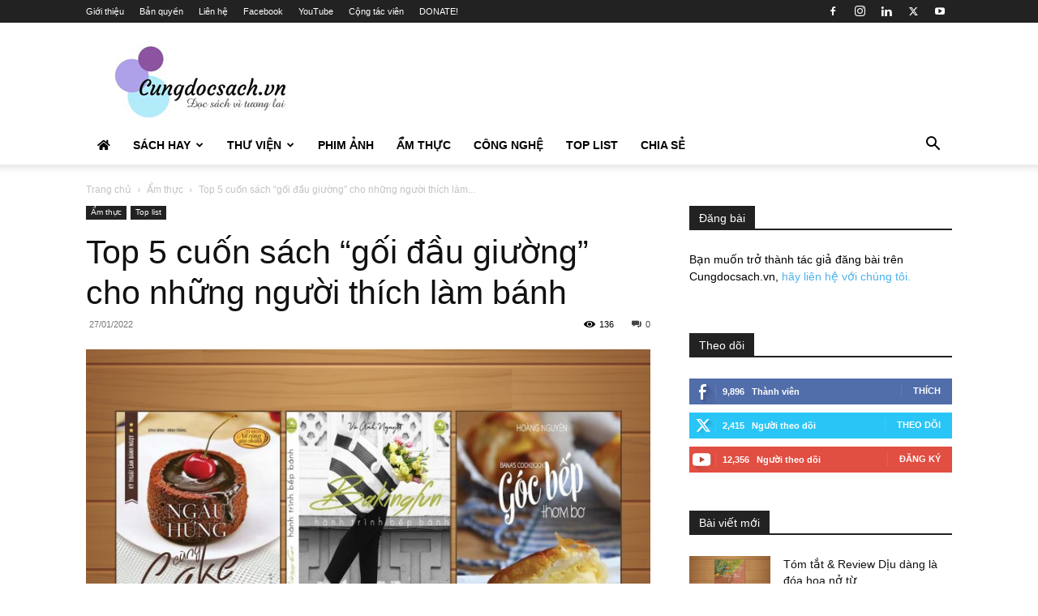

--- FILE ---
content_type: text/html; charset=UTF-8
request_url: https://cungdocsach.vn/top-5-cuon-sach-goi-dau-giuong-cho-nhung-nguoi-thich-lam-banh/
body_size: 39454
content:
<!doctype html >
<!--[if IE 8]>    <html class="ie8" lang="en"> <![endif]-->
<!--[if IE 9]>    <html class="ie9" lang="en"> <![endif]-->
<!--[if gt IE 8]><!--> <html lang="vi"> <!--<![endif]-->
<head>
    <title>Top 5 cuốn sách &quot;gối đầu giường&quot; cho những người thích làm bánh</title>
    <meta charset="UTF-8" />
    <meta name="viewport" content="width=device-width, initial-scale=1.0">
    <link rel="pingback" href="https://cungdocsach.vn/xmlrpc.php" />
    <script type="text/javascript">
/* <![CDATA[ */
(()=>{var e={};e.g=function(){if("object"==typeof globalThis)return globalThis;try{return this||new Function("return this")()}catch(e){if("object"==typeof window)return window}}(),function({ampUrl:n,isCustomizePreview:t,isAmpDevMode:r,noampQueryVarName:o,noampQueryVarValue:s,disabledStorageKey:i,mobileUserAgents:a,regexRegex:c}){if("undefined"==typeof sessionStorage)return;const d=new RegExp(c);if(!a.some((e=>{const n=e.match(d);return!(!n||!new RegExp(n[1],n[2]).test(navigator.userAgent))||navigator.userAgent.includes(e)})))return;e.g.addEventListener("DOMContentLoaded",(()=>{const e=document.getElementById("amp-mobile-version-switcher");if(!e)return;e.hidden=!1;const n=e.querySelector("a[href]");n&&n.addEventListener("click",(()=>{sessionStorage.removeItem(i)}))}));const g=r&&["paired-browsing-non-amp","paired-browsing-amp"].includes(window.name);if(sessionStorage.getItem(i)||t||g)return;const u=new URL(location.href),m=new URL(n);m.hash=u.hash,u.searchParams.has(o)&&s===u.searchParams.get(o)?sessionStorage.setItem(i,"1"):m.href!==u.href&&(window.stop(),location.replace(m.href))}({"ampUrl":"https:\/\/cungdocsach.vn\/top-5-cuon-sach-goi-dau-giuong-cho-nhung-nguoi-thich-lam-banh\/?amp=1","noampQueryVarName":"noamp","noampQueryVarValue":"mobile","disabledStorageKey":"amp_mobile_redirect_disabled","mobileUserAgents":["Mobile","Android","Silk\/","Kindle","BlackBerry","Opera Mini","Opera Mobi"],"regexRegex":"^\\\/((?:.|\\n)+)\\\/([i]*)$","isCustomizePreview":false,"isAmpDevMode":false})})();
/* ]]> */
</script>
<style>
#wpadminbar #wp-admin-bar-wccp_free_top_button .ab-icon:before {
	content: "\f160";
	color: #02CA02;
	top: 3px;
}
#wpadminbar #wp-admin-bar-wccp_free_top_button .ab-icon {
	transform: rotate(45deg);
}
</style>
<meta name='robots' content='index, follow, max-image-preview:large, max-snippet:-1, max-video-preview:-1' />

	<!-- This site is optimized with the Yoast SEO plugin v26.7 - https://yoast.com/wordpress/plugins/seo/ -->
	<meta name="description" content="Sách hay về làm bánh: Bánh là một món ăn khoái khẩu của các bạn nhỏ, hãy tự tay vào bếp và làm những món bánh ngon nhất nha" />
	<link rel="canonical" href="https://cungdocsach.vn/top-5-cuon-sach-goi-dau-giuong-cho-nhung-nguoi-thich-lam-banh/" />
	<meta property="og:locale" content="vi_VN" />
	<meta property="og:type" content="article" />
	<meta property="og:title" content="Top 5 cuốn sách &quot;gối đầu giường&quot; cho những người thích làm bánh" />
	<meta property="og:description" content="Sách hay về làm bánh: Bánh là một món ăn khoái khẩu của các bạn nhỏ, hãy tự tay vào bếp và làm những món bánh ngon nhất nha" />
	<meta property="og:url" content="https://cungdocsach.vn/top-5-cuon-sach-goi-dau-giuong-cho-nhung-nguoi-thich-lam-banh/" />
	<meta property="og:site_name" content="Cùng đọc sách" />
	<meta property="article:publisher" content="https://www.facebook.com/cungdocsachfanpage/" />
	<meta property="article:published_time" content="2022-01-27T00:22:22+00:00" />
	<meta property="article:modified_time" content="2022-12-17T15:44:01+00:00" />
	<meta property="og:image" content="https://cungdocsach.vn/wp-content/uploads/2022/01/Sach-hay-ve-lam-banh.jpg" />
	<meta property="og:image:width" content="1280" />
	<meta property="og:image:height" content="853" />
	<meta property="og:image:type" content="image/jpeg" />
	<meta name="author" content="admin" />
	<meta name="twitter:card" content="summary_large_image" />
	<meta name="twitter:label1" content="Được viết bởi" />
	<meta name="twitter:data1" content="admin" />
	<meta name="twitter:label2" content="Ước tính thời gian đọc" />
	<meta name="twitter:data2" content="5 phút" />
	<script type="application/ld+json" class="yoast-schema-graph">{"@context":"https://schema.org","@graph":[{"@type":"Article","@id":"https://cungdocsach.vn/top-5-cuon-sach-goi-dau-giuong-cho-nhung-nguoi-thich-lam-banh/#article","isPartOf":{"@id":"https://cungdocsach.vn/top-5-cuon-sach-goi-dau-giuong-cho-nhung-nguoi-thich-lam-banh/"},"author":{"name":"admin","@id":"https://cungdocsach.vn/#/schema/person/736980b4bb695f0f7d55ca7b49452293"},"headline":"Top 5 cuốn sách &#8220;gối đầu giường&#8221; cho những người thích làm bánh","datePublished":"2022-01-27T00:22:22+00:00","dateModified":"2022-12-17T15:44:01+00:00","mainEntityOfPage":{"@id":"https://cungdocsach.vn/top-5-cuon-sach-goi-dau-giuong-cho-nhung-nguoi-thich-lam-banh/"},"wordCount":1346,"commentCount":0,"image":{"@id":"https://cungdocsach.vn/top-5-cuon-sach-goi-dau-giuong-cho-nhung-nguoi-thich-lam-banh/#primaryimage"},"thumbnailUrl":"https://cungdocsach.vn/wp-content/uploads/2022/01/Sach-hay-ve-lam-banh.jpg","keywords":["Banh tuyet ngon khong can lo nuong","Goc bep thom bo","Hanh trinh bep banh","Hoàng Nguyên","Linh Trang","Minh Thanh","Ngau hung cung cake","Nhat ky hoc lam banh","Thanh Nguyên","Vũ Ánh Nguyệt","Đình Bình","Đình Trung"],"articleSection":["Ẩm thực","Top list"],"inLanguage":"vi","potentialAction":[{"@type":"CommentAction","name":"Comment","target":["https://cungdocsach.vn/top-5-cuon-sach-goi-dau-giuong-cho-nhung-nguoi-thich-lam-banh/#respond"]}]},{"@type":"WebPage","@id":"https://cungdocsach.vn/top-5-cuon-sach-goi-dau-giuong-cho-nhung-nguoi-thich-lam-banh/","url":"https://cungdocsach.vn/top-5-cuon-sach-goi-dau-giuong-cho-nhung-nguoi-thich-lam-banh/","name":"Top 5 cuốn sách \"gối đầu giường\" cho những người thích làm bánh","isPartOf":{"@id":"https://cungdocsach.vn/#website"},"primaryImageOfPage":{"@id":"https://cungdocsach.vn/top-5-cuon-sach-goi-dau-giuong-cho-nhung-nguoi-thich-lam-banh/#primaryimage"},"image":{"@id":"https://cungdocsach.vn/top-5-cuon-sach-goi-dau-giuong-cho-nhung-nguoi-thich-lam-banh/#primaryimage"},"thumbnailUrl":"https://cungdocsach.vn/wp-content/uploads/2022/01/Sach-hay-ve-lam-banh.jpg","datePublished":"2022-01-27T00:22:22+00:00","dateModified":"2022-12-17T15:44:01+00:00","author":{"@id":"https://cungdocsach.vn/#/schema/person/736980b4bb695f0f7d55ca7b49452293"},"description":"Sách hay về làm bánh: Bánh là một món ăn khoái khẩu của các bạn nhỏ, hãy tự tay vào bếp và làm những món bánh ngon nhất nha","breadcrumb":{"@id":"https://cungdocsach.vn/top-5-cuon-sach-goi-dau-giuong-cho-nhung-nguoi-thich-lam-banh/#breadcrumb"},"inLanguage":"vi","potentialAction":[{"@type":"ReadAction","target":["https://cungdocsach.vn/top-5-cuon-sach-goi-dau-giuong-cho-nhung-nguoi-thich-lam-banh/"]}]},{"@type":"ImageObject","inLanguage":"vi","@id":"https://cungdocsach.vn/top-5-cuon-sach-goi-dau-giuong-cho-nhung-nguoi-thich-lam-banh/#primaryimage","url":"https://cungdocsach.vn/wp-content/uploads/2022/01/Sach-hay-ve-lam-banh.jpg","contentUrl":"https://cungdocsach.vn/wp-content/uploads/2022/01/Sach-hay-ve-lam-banh.jpg","width":1280,"height":853},{"@type":"BreadcrumbList","@id":"https://cungdocsach.vn/top-5-cuon-sach-goi-dau-giuong-cho-nhung-nguoi-thich-lam-banh/#breadcrumb","itemListElement":[{"@type":"ListItem","position":1,"name":"Home","item":"https://cungdocsach.vn/"},{"@type":"ListItem","position":2,"name":"Ẩm thực","item":"https://cungdocsach.vn/am-thuc/"},{"@type":"ListItem","position":3,"name":"Top 5 cuốn sách &#8220;gối đầu giường&#8221; cho những người thích làm bánh"}]},{"@type":"WebSite","@id":"https://cungdocsach.vn/#website","url":"https://cungdocsach.vn/","name":"Cùng đọc sách","description":"Cungdocsach.vn - Đọc sách vì tương lai","potentialAction":[{"@type":"SearchAction","target":{"@type":"EntryPoint","urlTemplate":"https://cungdocsach.vn/?s={search_term_string}"},"query-input":{"@type":"PropertyValueSpecification","valueRequired":true,"valueName":"search_term_string"}}],"inLanguage":"vi"},{"@type":"Person","@id":"https://cungdocsach.vn/#/schema/person/736980b4bb695f0f7d55ca7b49452293","name":"admin","image":{"@type":"ImageObject","inLanguage":"vi","@id":"https://cungdocsach.vn/#/schema/person/image/","url":"https://secure.gravatar.com/avatar/af0bc7898c56b50e32bc02f76f2189d9614d6ba8f6b8ae338e7c8fecfa3e29bb?s=96&d=mm&r=g","contentUrl":"https://secure.gravatar.com/avatar/af0bc7898c56b50e32bc02f76f2189d9614d6ba8f6b8ae338e7c8fecfa3e29bb?s=96&d=mm&r=g","caption":"admin"},"url":"https://cungdocsach.vn/author/admin/"},false]}</script>
	<!-- / Yoast SEO plugin. -->


<link rel='dns-prefetch' href='//www.googletagmanager.com' />
<link rel='dns-prefetch' href='//use.fontawesome.com' />
<link rel='dns-prefetch' href='//pagead2.googlesyndication.com' />
<link rel="alternate" type="application/rss+xml" title="Dòng thông tin Cùng đọc sách &raquo;" href="https://cungdocsach.vn/feed/" />
<link rel="alternate" type="application/rss+xml" title="Cùng đọc sách &raquo; Dòng bình luận" href="https://cungdocsach.vn/comments/feed/" />
<link rel="alternate" type="application/rss+xml" title="Cùng đọc sách &raquo; Top 5 cuốn sách &#8220;gối đầu giường&#8221; cho những người thích làm bánh Dòng bình luận" href="https://cungdocsach.vn/top-5-cuon-sach-goi-dau-giuong-cho-nhung-nguoi-thich-lam-banh/feed/" />
<link rel="alternate" title="oNhúng (JSON)" type="application/json+oembed" href="https://cungdocsach.vn/wp-json/oembed/1.0/embed?url=https%3A%2F%2Fcungdocsach.vn%2Ftop-5-cuon-sach-goi-dau-giuong-cho-nhung-nguoi-thich-lam-banh%2F" />
<link rel="alternate" title="oNhúng (XML)" type="text/xml+oembed" href="https://cungdocsach.vn/wp-json/oembed/1.0/embed?url=https%3A%2F%2Fcungdocsach.vn%2Ftop-5-cuon-sach-goi-dau-giuong-cho-nhung-nguoi-thich-lam-banh%2F&#038;format=xml" />
<!-- cungdocsach.vn is managing ads with Advanced Ads 2.0.16 – https://wpadvancedads.com/ --><script id="cungd-ready">
			window.advanced_ads_ready=function(e,a){a=a||"complete";var d=function(e){return"interactive"===a?"loading"!==e:"complete"===e};d(document.readyState)?e():document.addEventListener("readystatechange",(function(a){d(a.target.readyState)&&e()}),{once:"interactive"===a})},window.advanced_ads_ready_queue=window.advanced_ads_ready_queue||[];		</script>
		<style id='wp-img-auto-sizes-contain-inline-css' type='text/css'>
img:is([sizes=auto i],[sizes^="auto," i]){contain-intrinsic-size:3000px 1500px}
/*# sourceURL=wp-img-auto-sizes-contain-inline-css */
</style>

<link rel='stylesheet' id='dashicons-css' href='https://cungdocsach.vn/wp-includes/css/dashicons.min.css?ver=6.9' type='text/css' media='all' />
<link rel='stylesheet' id='post-views-counter-frontend-css' href='https://cungdocsach.vn/wp-content/plugins/post-views-counter/css/frontend.css?ver=1.7.0' type='text/css' media='all' />
<style id='wp-emoji-styles-inline-css' type='text/css'>

	img.wp-smiley, img.emoji {
		display: inline !important;
		border: none !important;
		box-shadow: none !important;
		height: 1em !important;
		width: 1em !important;
		margin: 0 0.07em !important;
		vertical-align: -0.1em !important;
		background: none !important;
		padding: 0 !important;
	}
/*# sourceURL=wp-emoji-styles-inline-css */
</style>
<link rel='stylesheet' id='wp-block-library-css' href='https://cungdocsach.vn/wp-includes/css/dist/block-library/style.min.css?ver=6.9' type='text/css' media='all' />
<style id='wp-block-list-inline-css' type='text/css'>
ol,ul{box-sizing:border-box}:root :where(.wp-block-list.has-background){padding:1.25em 2.375em}
/*# sourceURL=https://cungdocsach.vn/wp-includes/blocks/list/style.min.css */
</style>
<style id='global-styles-inline-css' type='text/css'>
:root{--wp--preset--aspect-ratio--square: 1;--wp--preset--aspect-ratio--4-3: 4/3;--wp--preset--aspect-ratio--3-4: 3/4;--wp--preset--aspect-ratio--3-2: 3/2;--wp--preset--aspect-ratio--2-3: 2/3;--wp--preset--aspect-ratio--16-9: 16/9;--wp--preset--aspect-ratio--9-16: 9/16;--wp--preset--color--black: #000000;--wp--preset--color--cyan-bluish-gray: #abb8c3;--wp--preset--color--white: #ffffff;--wp--preset--color--pale-pink: #f78da7;--wp--preset--color--vivid-red: #cf2e2e;--wp--preset--color--luminous-vivid-orange: #ff6900;--wp--preset--color--luminous-vivid-amber: #fcb900;--wp--preset--color--light-green-cyan: #7bdcb5;--wp--preset--color--vivid-green-cyan: #00d084;--wp--preset--color--pale-cyan-blue: #8ed1fc;--wp--preset--color--vivid-cyan-blue: #0693e3;--wp--preset--color--vivid-purple: #9b51e0;--wp--preset--gradient--vivid-cyan-blue-to-vivid-purple: linear-gradient(135deg,rgb(6,147,227) 0%,rgb(155,81,224) 100%);--wp--preset--gradient--light-green-cyan-to-vivid-green-cyan: linear-gradient(135deg,rgb(122,220,180) 0%,rgb(0,208,130) 100%);--wp--preset--gradient--luminous-vivid-amber-to-luminous-vivid-orange: linear-gradient(135deg,rgb(252,185,0) 0%,rgb(255,105,0) 100%);--wp--preset--gradient--luminous-vivid-orange-to-vivid-red: linear-gradient(135deg,rgb(255,105,0) 0%,rgb(207,46,46) 100%);--wp--preset--gradient--very-light-gray-to-cyan-bluish-gray: linear-gradient(135deg,rgb(238,238,238) 0%,rgb(169,184,195) 100%);--wp--preset--gradient--cool-to-warm-spectrum: linear-gradient(135deg,rgb(74,234,220) 0%,rgb(151,120,209) 20%,rgb(207,42,186) 40%,rgb(238,44,130) 60%,rgb(251,105,98) 80%,rgb(254,248,76) 100%);--wp--preset--gradient--blush-light-purple: linear-gradient(135deg,rgb(255,206,236) 0%,rgb(152,150,240) 100%);--wp--preset--gradient--blush-bordeaux: linear-gradient(135deg,rgb(254,205,165) 0%,rgb(254,45,45) 50%,rgb(107,0,62) 100%);--wp--preset--gradient--luminous-dusk: linear-gradient(135deg,rgb(255,203,112) 0%,rgb(199,81,192) 50%,rgb(65,88,208) 100%);--wp--preset--gradient--pale-ocean: linear-gradient(135deg,rgb(255,245,203) 0%,rgb(182,227,212) 50%,rgb(51,167,181) 100%);--wp--preset--gradient--electric-grass: linear-gradient(135deg,rgb(202,248,128) 0%,rgb(113,206,126) 100%);--wp--preset--gradient--midnight: linear-gradient(135deg,rgb(2,3,129) 0%,rgb(40,116,252) 100%);--wp--preset--font-size--small: 11px;--wp--preset--font-size--medium: 20px;--wp--preset--font-size--large: 32px;--wp--preset--font-size--x-large: 42px;--wp--preset--font-size--regular: 15px;--wp--preset--font-size--larger: 50px;--wp--preset--spacing--20: 0.44rem;--wp--preset--spacing--30: 0.67rem;--wp--preset--spacing--40: 1rem;--wp--preset--spacing--50: 1.5rem;--wp--preset--spacing--60: 2.25rem;--wp--preset--spacing--70: 3.38rem;--wp--preset--spacing--80: 5.06rem;--wp--preset--shadow--natural: 6px 6px 9px rgba(0, 0, 0, 0.2);--wp--preset--shadow--deep: 12px 12px 50px rgba(0, 0, 0, 0.4);--wp--preset--shadow--sharp: 6px 6px 0px rgba(0, 0, 0, 0.2);--wp--preset--shadow--outlined: 6px 6px 0px -3px rgb(255, 255, 255), 6px 6px rgb(0, 0, 0);--wp--preset--shadow--crisp: 6px 6px 0px rgb(0, 0, 0);}:where(.is-layout-flex){gap: 0.5em;}:where(.is-layout-grid){gap: 0.5em;}body .is-layout-flex{display: flex;}.is-layout-flex{flex-wrap: wrap;align-items: center;}.is-layout-flex > :is(*, div){margin: 0;}body .is-layout-grid{display: grid;}.is-layout-grid > :is(*, div){margin: 0;}:where(.wp-block-columns.is-layout-flex){gap: 2em;}:where(.wp-block-columns.is-layout-grid){gap: 2em;}:where(.wp-block-post-template.is-layout-flex){gap: 1.25em;}:where(.wp-block-post-template.is-layout-grid){gap: 1.25em;}.has-black-color{color: var(--wp--preset--color--black) !important;}.has-cyan-bluish-gray-color{color: var(--wp--preset--color--cyan-bluish-gray) !important;}.has-white-color{color: var(--wp--preset--color--white) !important;}.has-pale-pink-color{color: var(--wp--preset--color--pale-pink) !important;}.has-vivid-red-color{color: var(--wp--preset--color--vivid-red) !important;}.has-luminous-vivid-orange-color{color: var(--wp--preset--color--luminous-vivid-orange) !important;}.has-luminous-vivid-amber-color{color: var(--wp--preset--color--luminous-vivid-amber) !important;}.has-light-green-cyan-color{color: var(--wp--preset--color--light-green-cyan) !important;}.has-vivid-green-cyan-color{color: var(--wp--preset--color--vivid-green-cyan) !important;}.has-pale-cyan-blue-color{color: var(--wp--preset--color--pale-cyan-blue) !important;}.has-vivid-cyan-blue-color{color: var(--wp--preset--color--vivid-cyan-blue) !important;}.has-vivid-purple-color{color: var(--wp--preset--color--vivid-purple) !important;}.has-black-background-color{background-color: var(--wp--preset--color--black) !important;}.has-cyan-bluish-gray-background-color{background-color: var(--wp--preset--color--cyan-bluish-gray) !important;}.has-white-background-color{background-color: var(--wp--preset--color--white) !important;}.has-pale-pink-background-color{background-color: var(--wp--preset--color--pale-pink) !important;}.has-vivid-red-background-color{background-color: var(--wp--preset--color--vivid-red) !important;}.has-luminous-vivid-orange-background-color{background-color: var(--wp--preset--color--luminous-vivid-orange) !important;}.has-luminous-vivid-amber-background-color{background-color: var(--wp--preset--color--luminous-vivid-amber) !important;}.has-light-green-cyan-background-color{background-color: var(--wp--preset--color--light-green-cyan) !important;}.has-vivid-green-cyan-background-color{background-color: var(--wp--preset--color--vivid-green-cyan) !important;}.has-pale-cyan-blue-background-color{background-color: var(--wp--preset--color--pale-cyan-blue) !important;}.has-vivid-cyan-blue-background-color{background-color: var(--wp--preset--color--vivid-cyan-blue) !important;}.has-vivid-purple-background-color{background-color: var(--wp--preset--color--vivid-purple) !important;}.has-black-border-color{border-color: var(--wp--preset--color--black) !important;}.has-cyan-bluish-gray-border-color{border-color: var(--wp--preset--color--cyan-bluish-gray) !important;}.has-white-border-color{border-color: var(--wp--preset--color--white) !important;}.has-pale-pink-border-color{border-color: var(--wp--preset--color--pale-pink) !important;}.has-vivid-red-border-color{border-color: var(--wp--preset--color--vivid-red) !important;}.has-luminous-vivid-orange-border-color{border-color: var(--wp--preset--color--luminous-vivid-orange) !important;}.has-luminous-vivid-amber-border-color{border-color: var(--wp--preset--color--luminous-vivid-amber) !important;}.has-light-green-cyan-border-color{border-color: var(--wp--preset--color--light-green-cyan) !important;}.has-vivid-green-cyan-border-color{border-color: var(--wp--preset--color--vivid-green-cyan) !important;}.has-pale-cyan-blue-border-color{border-color: var(--wp--preset--color--pale-cyan-blue) !important;}.has-vivid-cyan-blue-border-color{border-color: var(--wp--preset--color--vivid-cyan-blue) !important;}.has-vivid-purple-border-color{border-color: var(--wp--preset--color--vivid-purple) !important;}.has-vivid-cyan-blue-to-vivid-purple-gradient-background{background: var(--wp--preset--gradient--vivid-cyan-blue-to-vivid-purple) !important;}.has-light-green-cyan-to-vivid-green-cyan-gradient-background{background: var(--wp--preset--gradient--light-green-cyan-to-vivid-green-cyan) !important;}.has-luminous-vivid-amber-to-luminous-vivid-orange-gradient-background{background: var(--wp--preset--gradient--luminous-vivid-amber-to-luminous-vivid-orange) !important;}.has-luminous-vivid-orange-to-vivid-red-gradient-background{background: var(--wp--preset--gradient--luminous-vivid-orange-to-vivid-red) !important;}.has-very-light-gray-to-cyan-bluish-gray-gradient-background{background: var(--wp--preset--gradient--very-light-gray-to-cyan-bluish-gray) !important;}.has-cool-to-warm-spectrum-gradient-background{background: var(--wp--preset--gradient--cool-to-warm-spectrum) !important;}.has-blush-light-purple-gradient-background{background: var(--wp--preset--gradient--blush-light-purple) !important;}.has-blush-bordeaux-gradient-background{background: var(--wp--preset--gradient--blush-bordeaux) !important;}.has-luminous-dusk-gradient-background{background: var(--wp--preset--gradient--luminous-dusk) !important;}.has-pale-ocean-gradient-background{background: var(--wp--preset--gradient--pale-ocean) !important;}.has-electric-grass-gradient-background{background: var(--wp--preset--gradient--electric-grass) !important;}.has-midnight-gradient-background{background: var(--wp--preset--gradient--midnight) !important;}.has-small-font-size{font-size: var(--wp--preset--font-size--small) !important;}.has-medium-font-size{font-size: var(--wp--preset--font-size--medium) !important;}.has-large-font-size{font-size: var(--wp--preset--font-size--large) !important;}.has-x-large-font-size{font-size: var(--wp--preset--font-size--x-large) !important;}
/*# sourceURL=global-styles-inline-css */
</style>

<style id='classic-theme-styles-inline-css' type='text/css'>
/*! This file is auto-generated */
.wp-block-button__link{color:#fff;background-color:#32373c;border-radius:9999px;box-shadow:none;text-decoration:none;padding:calc(.667em + 2px) calc(1.333em + 2px);font-size:1.125em}.wp-block-file__button{background:#32373c;color:#fff;text-decoration:none}
/*# sourceURL=/wp-includes/css/classic-themes.min.css */
</style>
<style id='font-awesome-svg-styles-default-inline-css' type='text/css'>
.svg-inline--fa {
  display: inline-block;
  height: 1em;
  overflow: visible;
  vertical-align: -.125em;
}
/*# sourceURL=font-awesome-svg-styles-default-inline-css */
</style>
<link rel='stylesheet' id='font-awesome-svg-styles-css' href='https://cungdocsach.vn/wp-content/uploads/font-awesome/v5.13.0/css/svg-with-js.css' type='text/css' media='all' />
<style id='font-awesome-svg-styles-inline-css' type='text/css'>
   .wp-block-font-awesome-icon svg::before,
   .wp-rich-text-font-awesome-icon svg::before {content: unset;}
/*# sourceURL=font-awesome-svg-styles-inline-css */
</style>
<link rel='stylesheet' id='symple_shortcode_styles-css' href='https://cungdocsach.vn/wp-content/plugins/symple-shortcodes/shortcodes/css/symple_shortcodes_styles.css?ver=6.9' type='text/css' media='all' />
<link rel='stylesheet' id='toc-screen-css' href='https://cungdocsach.vn/wp-content/plugins/table-of-contents-plus/screen.min.css?ver=2411.1' type='text/css' media='all' />
<link rel='stylesheet' id='mc4wp-form-themes-css' href='https://cungdocsach.vn/wp-content/plugins/mailchimp-for-wp/assets/css/form-themes.css?ver=4.10.9' type='text/css' media='all' />
<link rel='stylesheet' id='crp-style-text-only-css' href='https://cungdocsach.vn/wp-content/plugins/contextual-related-posts/css/text-only.min.css?ver=4.1.0' type='text/css' media='all' />
<link rel='stylesheet' id='td-plugin-multi-purpose-css' href='https://cungdocsach.vn/wp-content/plugins/td-composer/td-multi-purpose/style.css?ver=963059d7cceb10dc9b9adeec7fadb27d' type='text/css' media='all' />
<link crossorigin="anonymous" rel='stylesheet' id='font-awesome-official-css' href='https://use.fontawesome.com/releases/v5.13.0/css/all.css' type='text/css' media='all' integrity="sha384-Bfad6CLCknfcloXFOyFnlgtENryhrpZCe29RTifKEixXQZ38WheV+i/6YWSzkz3V" crossorigin="anonymous" />
<link rel='stylesheet' id='tablepress-default-css' href='https://cungdocsach.vn/wp-content/plugins/tablepress/css/build/default.css?ver=3.2.6' type='text/css' media='all' />
<link rel='stylesheet' id='td-theme-css' href='https://cungdocsach.vn/wp-content/themes/Newspaper/style.css?ver=12.6.4' type='text/css' media='all' />
<style id='td-theme-inline-css' type='text/css'>@media (max-width:767px){.td-header-desktop-wrap{display:none}}@media (min-width:767px){.td-header-mobile-wrap{display:none}}</style>
<link rel='stylesheet' id='td-theme-child-css' href='https://cungdocsach.vn/wp-content/themes/Newspaper-child/style.css?ver=12.6.4c' type='text/css' media='all' />
<link rel='stylesheet' id='td-legacy-framework-front-style-css' href='https://cungdocsach.vn/wp-content/plugins/td-composer/legacy/Newspaper/assets/css/td_legacy_main.css?ver=963059d7cceb10dc9b9adeec7fadb27d' type='text/css' media='all' />
<link rel='stylesheet' id='td-standard-pack-framework-front-style-css' href='https://cungdocsach.vn/wp-content/plugins/td-standard-pack/Newspaper/assets/css/td_standard_pack_main.css?ver=f37a0b116c45d11f14bca079946a1778' type='text/css' media='all' />
<link rel='stylesheet' id='tdb_style_cloud_templates_front-css' href='https://cungdocsach.vn/wp-content/plugins/td-cloud-library/assets/css/tdb_main.css?ver=9e24474348f1755e0ebe145b87be714d' type='text/css' media='all' />
<link crossorigin="anonymous" rel='stylesheet' id='font-awesome-official-v4shim-css' href='https://use.fontawesome.com/releases/v5.13.0/css/v4-shims.css' type='text/css' media='all' integrity="sha384-/7iOrVBege33/9vHFYEtviVcxjUsNCqyeMnlW/Ms+PH8uRdFkKFmqf9CbVAN0Qef" crossorigin="anonymous" />
<style id='font-awesome-official-v4shim-inline-css' type='text/css'>
@font-face {
font-family: "FontAwesome";
font-display: block;
src: url("https://use.fontawesome.com/releases/v5.13.0/webfonts/fa-brands-400.eot"),
		url("https://use.fontawesome.com/releases/v5.13.0/webfonts/fa-brands-400.eot?#iefix") format("embedded-opentype"),
		url("https://use.fontawesome.com/releases/v5.13.0/webfonts/fa-brands-400.woff2") format("woff2"),
		url("https://use.fontawesome.com/releases/v5.13.0/webfonts/fa-brands-400.woff") format("woff"),
		url("https://use.fontawesome.com/releases/v5.13.0/webfonts/fa-brands-400.ttf") format("truetype"),
		url("https://use.fontawesome.com/releases/v5.13.0/webfonts/fa-brands-400.svg#fontawesome") format("svg");
}

@font-face {
font-family: "FontAwesome";
font-display: block;
src: url("https://use.fontawesome.com/releases/v5.13.0/webfonts/fa-solid-900.eot"),
		url("https://use.fontawesome.com/releases/v5.13.0/webfonts/fa-solid-900.eot?#iefix") format("embedded-opentype"),
		url("https://use.fontawesome.com/releases/v5.13.0/webfonts/fa-solid-900.woff2") format("woff2"),
		url("https://use.fontawesome.com/releases/v5.13.0/webfonts/fa-solid-900.woff") format("woff"),
		url("https://use.fontawesome.com/releases/v5.13.0/webfonts/fa-solid-900.ttf") format("truetype"),
		url("https://use.fontawesome.com/releases/v5.13.0/webfonts/fa-solid-900.svg#fontawesome") format("svg");
}

@font-face {
font-family: "FontAwesome";
font-display: block;
src: url("https://use.fontawesome.com/releases/v5.13.0/webfonts/fa-regular-400.eot"),
		url("https://use.fontawesome.com/releases/v5.13.0/webfonts/fa-regular-400.eot?#iefix") format("embedded-opentype"),
		url("https://use.fontawesome.com/releases/v5.13.0/webfonts/fa-regular-400.woff2") format("woff2"),
		url("https://use.fontawesome.com/releases/v5.13.0/webfonts/fa-regular-400.woff") format("woff"),
		url("https://use.fontawesome.com/releases/v5.13.0/webfonts/fa-regular-400.ttf") format("truetype"),
		url("https://use.fontawesome.com/releases/v5.13.0/webfonts/fa-regular-400.svg#fontawesome") format("svg");
unicode-range: U+F004-F005,U+F007,U+F017,U+F022,U+F024,U+F02E,U+F03E,U+F044,U+F057-F059,U+F06E,U+F070,U+F075,U+F07B-F07C,U+F080,U+F086,U+F089,U+F094,U+F09D,U+F0A0,U+F0A4-F0A7,U+F0C5,U+F0C7-F0C8,U+F0E0,U+F0EB,U+F0F3,U+F0F8,U+F0FE,U+F111,U+F118-F11A,U+F11C,U+F133,U+F144,U+F146,U+F14A,U+F14D-F14E,U+F150-F152,U+F15B-F15C,U+F164-F165,U+F185-F186,U+F191-F192,U+F1AD,U+F1C1-F1C9,U+F1CD,U+F1D8,U+F1E3,U+F1EA,U+F1F6,U+F1F9,U+F20A,U+F247-F249,U+F24D,U+F254-F25B,U+F25D,U+F267,U+F271-F274,U+F279,U+F28B,U+F28D,U+F2B5-F2B6,U+F2B9,U+F2BB,U+F2BD,U+F2C1-F2C2,U+F2D0,U+F2D2,U+F2DC,U+F2ED,U+F328,U+F358-F35B,U+F3A5,U+F3D1,U+F410,U+F4AD;
}
/*# sourceURL=font-awesome-official-v4shim-inline-css */
</style>
<script type="text/javascript" src="https://cungdocsach.vn/wp-includes/js/jquery/jquery.min.js?ver=3.7.1" id="jquery-core-js"></script>
<script type="text/javascript" src="https://cungdocsach.vn/wp-includes/js/jquery/jquery-migrate.min.js?ver=3.4.1" id="jquery-migrate-js"></script>

<!-- Đoạn mã Google tag (gtag.js) được thêm bởi Site Kit -->
<!-- Đoạn mã Google Analytics được thêm bởi Site Kit -->
<script type="text/javascript" src="https://www.googletagmanager.com/gtag/js?id=GT-NMCR69BQ" id="google_gtagjs-js" async></script>
<script type="text/javascript" id="google_gtagjs-js-after">
/* <![CDATA[ */
window.dataLayer = window.dataLayer || [];function gtag(){dataLayer.push(arguments);}
gtag("set","linker",{"domains":["cungdocsach.vn"]});
gtag("js", new Date());
gtag("set", "developer_id.dZTNiMT", true);
gtag("config", "GT-NMCR69BQ");
//# sourceURL=google_gtagjs-js-after
/* ]]> */
</script>
<link rel="https://api.w.org/" href="https://cungdocsach.vn/wp-json/" /><link rel="alternate" title="JSON" type="application/json" href="https://cungdocsach.vn/wp-json/wp/v2/posts/5970" /><link rel="EditURI" type="application/rsd+xml" title="RSD" href="https://cungdocsach.vn/xmlrpc.php?rsd" />
<meta name="generator" content="WordPress 6.9" />
<link rel='shortlink' href='https://cungdocsach.vn/?p=5970' />
<meta property="fb:app_id" content="2142747732442383"/><meta name="generator" content="Site Kit by Google 1.170.0" /><script id="wpcp_disable_selection" type="text/javascript">
var image_save_msg='You are not allowed to save images!';
	var no_menu_msg='Context Menu disabled!';
	var smessage = "Content is protected !!!";

function disableEnterKey(e)
{
	var elemtype = e.target.tagName;
	
	elemtype = elemtype.toUpperCase();
	
	if (elemtype == "TEXT" || elemtype == "TEXTAREA" || elemtype == "INPUT" || elemtype == "PASSWORD" || elemtype == "SELECT" || elemtype == "OPTION" || elemtype == "EMBED")
	{
		elemtype = 'TEXT';
	}
	
	if (e.ctrlKey){
     var key;
     if(window.event)
          key = window.event.keyCode;     //IE
     else
          key = e.which;     //firefox (97)
    //if (key != 17) alert(key);
     if (elemtype!= 'TEXT' && (key == 97 || key == 65 || key == 67 || key == 99 || key == 88 || key == 120 || key == 26 || key == 85  || key == 86 || key == 83 || key == 43 || key == 73))
     {
		if(wccp_free_iscontenteditable(e)) return true;
		show_wpcp_message('You are not allowed to copy content or view source');
		return false;
     }else
     	return true;
     }
}


/*For contenteditable tags*/
function wccp_free_iscontenteditable(e)
{
	var e = e || window.event; // also there is no e.target property in IE. instead IE uses window.event.srcElement
  	
	var target = e.target || e.srcElement;

	var elemtype = e.target.nodeName;
	
	elemtype = elemtype.toUpperCase();
	
	var iscontenteditable = "false";
		
	if(typeof target.getAttribute!="undefined" ) iscontenteditable = target.getAttribute("contenteditable"); // Return true or false as string
	
	var iscontenteditable2 = false;
	
	if(typeof target.isContentEditable!="undefined" ) iscontenteditable2 = target.isContentEditable; // Return true or false as boolean

	if(target.parentElement.isContentEditable) iscontenteditable2 = true;
	
	if (iscontenteditable == "true" || iscontenteditable2 == true)
	{
		if(typeof target.style!="undefined" ) target.style.cursor = "text";
		
		return true;
	}
}

////////////////////////////////////
function disable_copy(e)
{	
	var e = e || window.event; // also there is no e.target property in IE. instead IE uses window.event.srcElement
	
	var elemtype = e.target.tagName;
	
	elemtype = elemtype.toUpperCase();
	
	if (elemtype == "TEXT" || elemtype == "TEXTAREA" || elemtype == "INPUT" || elemtype == "PASSWORD" || elemtype == "SELECT" || elemtype == "OPTION" || elemtype == "EMBED")
	{
		elemtype = 'TEXT';
	}
	
	if(wccp_free_iscontenteditable(e)) return true;
	
	var isSafari = /Safari/.test(navigator.userAgent) && /Apple Computer/.test(navigator.vendor);
	
	var checker_IMG = '';
	if (elemtype == "IMG" && checker_IMG == 'checked' && e.detail >= 2) {show_wpcp_message(alertMsg_IMG);return false;}
	if (elemtype != "TEXT")
	{
		if (smessage !== "" && e.detail == 2)
			show_wpcp_message(smessage);
		
		if (isSafari)
			return true;
		else
			return false;
	}	
}

//////////////////////////////////////////
function disable_copy_ie()
{
	var e = e || window.event;
	var elemtype = window.event.srcElement.nodeName;
	elemtype = elemtype.toUpperCase();
	if(wccp_free_iscontenteditable(e)) return true;
	if (elemtype == "IMG") {show_wpcp_message(alertMsg_IMG);return false;}
	if (elemtype != "TEXT" && elemtype != "TEXTAREA" && elemtype != "INPUT" && elemtype != "PASSWORD" && elemtype != "SELECT" && elemtype != "OPTION" && elemtype != "EMBED")
	{
		return false;
	}
}	
function reEnable()
{
	return true;
}
document.onkeydown = disableEnterKey;
document.onselectstart = disable_copy_ie;
if(navigator.userAgent.indexOf('MSIE')==-1)
{
	document.onmousedown = disable_copy;
	document.onclick = reEnable;
}
function disableSelection(target)
{
    //For IE This code will work
    if (typeof target.onselectstart!="undefined")
    target.onselectstart = disable_copy_ie;
    
    //For Firefox This code will work
    else if (typeof target.style.MozUserSelect!="undefined")
    {target.style.MozUserSelect="none";}
    
    //All other  (ie: Opera) This code will work
    else
    target.onmousedown=function(){return false}
    target.style.cursor = "default";
}
//Calling the JS function directly just after body load
window.onload = function(){disableSelection(document.body);};

//////////////////special for safari Start////////////////
var onlongtouch;
var timer;
var touchduration = 1000; //length of time we want the user to touch before we do something

var elemtype = "";
function touchstart(e) {
	var e = e || window.event;
  // also there is no e.target property in IE.
  // instead IE uses window.event.srcElement
  	var target = e.target || e.srcElement;
	
	elemtype = window.event.srcElement.nodeName;
	
	elemtype = elemtype.toUpperCase();
	
	if(!wccp_pro_is_passive()) e.preventDefault();
	if (!timer) {
		timer = setTimeout(onlongtouch, touchduration);
	}
}

function touchend() {
    //stops short touches from firing the event
    if (timer) {
        clearTimeout(timer);
        timer = null;
    }
	onlongtouch();
}

onlongtouch = function(e) { //this will clear the current selection if anything selected
	
	if (elemtype != "TEXT" && elemtype != "TEXTAREA" && elemtype != "INPUT" && elemtype != "PASSWORD" && elemtype != "SELECT" && elemtype != "EMBED" && elemtype != "OPTION")	
	{
		if (window.getSelection) {
			if (window.getSelection().empty) {  // Chrome
			window.getSelection().empty();
			} else if (window.getSelection().removeAllRanges) {  // Firefox
			window.getSelection().removeAllRanges();
			}
		} else if (document.selection) {  // IE?
			document.selection.empty();
		}
		return false;
	}
};

document.addEventListener("DOMContentLoaded", function(event) { 
    window.addEventListener("touchstart", touchstart, false);
    window.addEventListener("touchend", touchend, false);
});

function wccp_pro_is_passive() {

  var cold = false,
  hike = function() {};

  try {
	  const object1 = {};
  var aid = Object.defineProperty(object1, 'passive', {
  get() {cold = true}
  });
  window.addEventListener('test', hike, aid);
  window.removeEventListener('test', hike, aid);
  } catch (e) {}

  return cold;
}
/*special for safari End*/
</script>
<link rel="alternate" type="text/html" media="only screen and (max-width: 640px)" href="https://cungdocsach.vn/top-5-cuon-sach-goi-dau-giuong-cho-nhung-nguoi-thich-lam-banh/?amp=1">    <script>
        window.tdb_global_vars = {"wpRestUrl":"https:\/\/cungdocsach.vn\/wp-json\/","permalinkStructure":"\/%postname%\/"};
        window.tdb_p_autoload_vars = {"isAjax":false,"isAdminBarShowing":false,"autoloadScrollPercent":20,"postAutoloadStatus":"on","origPostEditUrl":null};
    </script>
    
    <style id="tdb-global-colors">:root{--kattmar-primary:#0b6baf;--kattmar-secondary:#7fc5ef;--kattmar-text:#18272F;--kattmar-text-accent:#828d97;--kattmar-accent:#e4edf1;--tt-accent-color:#E4A41E;--tt-hover:#504BDC;--tt-gray-dark:#777777;--tt-extra-color:#f4f4f4;--tt-primary-color:#000000;--accent-color-1:#E04040;--accent-color-2:#F35858;--base-color-1:#000000;--light-color-1:#EDEDED;--job-hunt-grey:#F3F3F3;--job-hunt-accent:#2623D3;--job-hunt-white:#FFFFFF;--job-hunt-black:#000000;--job-hunt-sep:#DADFE7;--job-hunt-shadow:rgba(16,24,40,0.05);--job-hunt-sep-light:#EAEDF1;--job-hunt-light-text:#697586;--job-hunt-sep-dark:#B4BFCA;--job-hunt-darker-text:#494F5C;--job-hunt-accent-transparent:rgba(38,35,211,0.1);--job-hunt-shadow-darker:rgba(16,24,40,0.3)}</style>
	
    <style id="tdb-global-fonts">
        :root {--tt-secondary: Merriweather;--tt-extra: Red Hat Display;--tt-primary-font: Epilogue;--global-font-1: Big Shoulders Text;--global-font-2: Roboto Slab;--global-font-3: Work Sans;}
    </style>
    
<!-- Thẻ meta Google AdSense được thêm bởi Site Kit -->
<meta name="google-adsense-platform-account" content="ca-host-pub-2644536267352236">
<meta name="google-adsense-platform-domain" content="sitekit.withgoogle.com">
<!-- Kết thúc thẻ meta Google AdSense được thêm bởi Site Kit -->
<link rel="amphtml" href="https://cungdocsach.vn/top-5-cuon-sach-goi-dau-giuong-cho-nhung-nguoi-thich-lam-banh/?amp=1">
<!-- Mã đoạn Google AdSense được thêm bởi Site Kit -->
<script type="text/javascript" async="async" src="https://pagead2.googlesyndication.com/pagead/js/adsbygoogle.js?client=ca-pub-1087753330221852&amp;host=ca-host-pub-2644536267352236" crossorigin="anonymous"></script>

<!-- Kết thúc mã đoạn Google AdSense được thêm bởi Site Kit -->
<style>#amp-mobile-version-switcher{left:0;position:absolute;width:100%;z-index:100}#amp-mobile-version-switcher>a{background-color:#444;border:0;color:#eaeaea;display:block;font-family:-apple-system,BlinkMacSystemFont,Segoe UI,Roboto,Oxygen-Sans,Ubuntu,Cantarell,Helvetica Neue,sans-serif;font-size:16px;font-weight:600;padding:15px 0;text-align:center;-webkit-text-decoration:none;text-decoration:none}#amp-mobile-version-switcher>a:active,#amp-mobile-version-switcher>a:focus,#amp-mobile-version-switcher>a:hover{-webkit-text-decoration:underline;text-decoration:underline}</style>
<!-- JS generated by theme -->

<script>
    
    

	    var tdBlocksArray = []; //here we store all the items for the current page

	    // td_block class - each ajax block uses a object of this class for requests
	    function tdBlock() {
		    this.id = '';
		    this.block_type = 1; //block type id (1-234 etc)
		    this.atts = '';
		    this.td_column_number = '';
		    this.td_current_page = 1; //
		    this.post_count = 0; //from wp
		    this.found_posts = 0; //from wp
		    this.max_num_pages = 0; //from wp
		    this.td_filter_value = ''; //current live filter value
		    this.is_ajax_running = false;
		    this.td_user_action = ''; // load more or infinite loader (used by the animation)
		    this.header_color = '';
		    this.ajax_pagination_infinite_stop = ''; //show load more at page x
	    }

        // td_js_generator - mini detector
        ( function () {
            var htmlTag = document.getElementsByTagName("html")[0];

	        if ( navigator.userAgent.indexOf("MSIE 10.0") > -1 ) {
                htmlTag.className += ' ie10';
            }

            if ( !!navigator.userAgent.match(/Trident.*rv\:11\./) ) {
                htmlTag.className += ' ie11';
            }

	        if ( navigator.userAgent.indexOf("Edge") > -1 ) {
                htmlTag.className += ' ieEdge';
            }

            if ( /(iPad|iPhone|iPod)/g.test(navigator.userAgent) ) {
                htmlTag.className += ' td-md-is-ios';
            }

            var user_agent = navigator.userAgent.toLowerCase();
            if ( user_agent.indexOf("android") > -1 ) {
                htmlTag.className += ' td-md-is-android';
            }

            if ( -1 !== navigator.userAgent.indexOf('Mac OS X')  ) {
                htmlTag.className += ' td-md-is-os-x';
            }

            if ( /chrom(e|ium)/.test(navigator.userAgent.toLowerCase()) ) {
               htmlTag.className += ' td-md-is-chrome';
            }

            if ( -1 !== navigator.userAgent.indexOf('Firefox') ) {
                htmlTag.className += ' td-md-is-firefox';
            }

            if ( -1 !== navigator.userAgent.indexOf('Safari') && -1 === navigator.userAgent.indexOf('Chrome') ) {
                htmlTag.className += ' td-md-is-safari';
            }

            if( -1 !== navigator.userAgent.indexOf('IEMobile') ){
                htmlTag.className += ' td-md-is-iemobile';
            }

        })();

        var tdLocalCache = {};

        ( function () {
            "use strict";

            tdLocalCache = {
                data: {},
                remove: function (resource_id) {
                    delete tdLocalCache.data[resource_id];
                },
                exist: function (resource_id) {
                    return tdLocalCache.data.hasOwnProperty(resource_id) && tdLocalCache.data[resource_id] !== null;
                },
                get: function (resource_id) {
                    return tdLocalCache.data[resource_id];
                },
                set: function (resource_id, cachedData) {
                    tdLocalCache.remove(resource_id);
                    tdLocalCache.data[resource_id] = cachedData;
                }
            };
        })();

    
    
var td_viewport_interval_list=[{"limitBottom":767,"sidebarWidth":228},{"limitBottom":1018,"sidebarWidth":300},{"limitBottom":1140,"sidebarWidth":324}];
var td_animation_stack_effect="type0";
var tds_animation_stack=true;
var td_animation_stack_specific_selectors=".entry-thumb, img, .td-lazy-img";
var td_animation_stack_general_selectors=".td-animation-stack img, .td-animation-stack .entry-thumb, .post img, .td-animation-stack .td-lazy-img";
var tds_general_modal_image="yes";
var tdc_is_installed="yes";
var td_ajax_url="https:\/\/cungdocsach.vn\/wp-admin\/admin-ajax.php?td_theme_name=Newspaper&v=12.6.4";
var td_get_template_directory_uri="https:\/\/cungdocsach.vn\/wp-content\/plugins\/td-composer\/legacy\/common";
var tds_snap_menu="snap";
var tds_logo_on_sticky="";
var tds_header_style="";
var td_please_wait="Vui l\u00f2ng ch\u1edd...";
var td_email_user_pass_incorrect="Ng\u01b0\u1eddi d\u00f9ng ho\u1eb7c m\u1eadt kh\u1ea9u kh\u00f4ng ch\u00ednh x\u00e1c!";
var td_email_user_incorrect="Email ho\u1eb7c t\u00e0i kho\u1ea3n kh\u00f4ng ch\u00ednh x\u00e1c!";
var td_email_incorrect="Email kh\u00f4ng \u0111\u00fang!";
var td_user_incorrect="Username incorrect!";
var td_email_user_empty="Email or username empty!";
var td_pass_empty="Pass empty!";
var td_pass_pattern_incorrect="Invalid Pass Pattern!";
var td_retype_pass_incorrect="Retyped Pass incorrect!";
var tds_more_articles_on_post_enable="";
var tds_more_articles_on_post_time_to_wait="";
var tds_more_articles_on_post_pages_distance_from_top=0;
var tds_captcha="";
var tds_theme_color_site_wide="#4db2ec";
var tds_smart_sidebar="enabled";
var tdThemeName="Newspaper";
var tdThemeNameWl="Newspaper";
var td_magnific_popup_translation_tPrev="Tr\u01b0\u1edbc (Left arrow key)";
var td_magnific_popup_translation_tNext="Ti\u1ebfp (Right arrow key)";
var td_magnific_popup_translation_tCounter="%curr% c\u1ee7a %total%";
var td_magnific_popup_translation_ajax_tError="Kh\u00f4ng th\u1ec3 t\u1ea3i n\u1ed9i dung t\u1ea1i %url%";
var td_magnific_popup_translation_image_tError="Kh\u00f4ng th\u1ec3 t\u1ea3i \u1ea3nh #%curr%";
var tdBlockNonce="fb011da95f";
var tdMobileMenu="enabled";
var tdMobileSearch="enabled";
var tdDateNamesI18n={"month_names":["Th\u00e1ng 1","Th\u00e1ng 2","Th\u00e1ng 3","Th\u00e1ng 4","Th\u00e1ng 5","Th\u00e1ng 6","Th\u00e1ng 7","Th\u00e1ng 8","Th\u00e1ng 9","Th\u00e1ng 10","Th\u00e1ng m\u01b0\u1eddi m\u1ed9t","Th\u00e1ng 12"],"month_names_short":["Th1","Th2","Th3","Th4","Th5","Th6","Th7","Th8","Th9","Th10","Th11","Th12"],"day_names":["Ch\u1ee7 Nh\u1eadt","Th\u1ee9 Hai","Th\u1ee9 Ba","Th\u1ee9 T\u01b0","Th\u1ee9 N\u0103m","Th\u1ee9 S\u00e1u","Th\u1ee9 B\u1ea3y"],"day_names_short":["CN","T2","T3","T4","T5","T6","T7"]};
var tdb_modal_confirm="Save";
var tdb_modal_cancel="Cancel";
var tdb_modal_confirm_alt="Yes";
var tdb_modal_cancel_alt="No";
var td_ad_background_click_link="";
var td_ad_background_click_target="";
</script>


<!-- Header style compiled by theme -->

<style>:root{--td_mobile_gradient_one_mob:rgba(0,0,0,0.5);--td_mobile_gradient_two_mob:rgba(0,0,0,0.6)}.td-footer-wrapper::before{background-image:url('https://cungdocsach.vn/wp-content/uploads/2019/10/20200321320f757d-aa1f-6338-f08f-010c10616507.jpg')}.td-footer-wrapper::before{opacity:0.08}:root{--td_mobile_gradient_one_mob:rgba(0,0,0,0.5);--td_mobile_gradient_two_mob:rgba(0,0,0,0.6)}.td-footer-wrapper::before{background-image:url('https://cungdocsach.vn/wp-content/uploads/2019/10/20200321320f757d-aa1f-6338-f08f-010c10616507.jpg')}.td-footer-wrapper::before{opacity:0.08}</style>

<script  async src="https://pagead2.googlesyndication.com/pagead/js/adsbygoogle.js?client=ca-pub-1087753330221852" crossorigin="anonymous"></script>


<script type="application/ld+json">
    {
        "@context": "https://schema.org",
        "@type": "BreadcrumbList",
        "itemListElement": [
            {
                "@type": "ListItem",
                "position": 1,
                "item": {
                    "@type": "WebSite",
                    "@id": "https://cungdocsach.vn/",
                    "name": "Trang chủ"
                }
            },
            {
                "@type": "ListItem",
                "position": 2,
                    "item": {
                    "@type": "WebPage",
                    "@id": "https://cungdocsach.vn/am-thuc/",
                    "name": "Ẩm thực"
                }
            }
            ,{
                "@type": "ListItem",
                "position": 3,
                    "item": {
                    "@type": "WebPage",
                    "@id": "https://cungdocsach.vn/top-5-cuon-sach-goi-dau-giuong-cho-nhung-nguoi-thich-lam-banh/",
                    "name": "Top 5 cuốn sách &#8220;gối đầu giường&#8221; cho những người thích làm..."                                
                }
            }    
        ]
    }
</script>
<link rel="icon" href="https://cungdocsach.vn/wp-content/uploads/2022/12/cropped-logo_transparent-32x32.png" sizes="32x32" />
<link rel="icon" href="https://cungdocsach.vn/wp-content/uploads/2022/12/cropped-logo_transparent-192x192.png" sizes="192x192" />
<link rel="apple-touch-icon" href="https://cungdocsach.vn/wp-content/uploads/2022/12/cropped-logo_transparent-180x180.png" />
<meta name="msapplication-TileImage" content="https://cungdocsach.vn/wp-content/uploads/2022/12/cropped-logo_transparent-270x270.png" />

<!-- Button style compiled by theme -->

<style></style>

	<style id="tdw-css-placeholder"></style><link rel='stylesheet' id='thickbox-css' href='https://cungdocsach.vn/wp-includes/js/thickbox/thickbox.css?ver=6.9' type='text/css' media='all' />
<link rel='stylesheet' id='yasrcss-css' href='https://cungdocsach.vn/wp-content/plugins/yet-another-stars-rating/includes/css/yasr.css?ver=3.4.15' type='text/css' media='all' />
<style id='yasrcss-inline-css' type='text/css'>

            .yasr-star-rating {
                background-image: url('https://cungdocsach.vn/wp-content/plugins/yet-another-stars-rating/includes/img/star_2.svg');
            }
            .yasr-star-rating .yasr-star-value {
                background: url('https://cungdocsach.vn/wp-content/plugins/yet-another-stars-rating/includes/img/star_3.svg') ;
            }
/*# sourceURL=yasrcss-inline-css */
</style>
</head>

<body data-rsssl=1 class="wp-singular post-template-default single single-post postid-5970 single-format-standard wp-theme-Newspaper wp-child-theme-Newspaper-child symple-shortcodes  symple-shortcodes-responsive td-standard-pack unselectable top-5-cuon-sach-goi-dau-giuong-cho-nhung-nguoi-thich-lam-banh global-block-template-1 aa-prefix-cungd- td-animation-stack-type0 td-full-layout" itemscope="itemscope" itemtype="https://schema.org/WebPage">

            <div class="td-scroll-up " style="display:none;"><i class="td-icon-menu-up"></i></div>
    
    <div class="td-menu-background" style="visibility:hidden"></div>
<div id="td-mobile-nav" style="visibility:hidden">
    <div class="td-mobile-container">
        <!-- mobile menu top section -->
        <div class="td-menu-socials-wrap">
            <!-- socials -->
            <div class="td-menu-socials">
                
        <span class="td-social-icon-wrap">
            <a target="_blank" href="https://www.facebook.com/cungdocsachfanpage/" title="Facebook">
                <i class="td-icon-font td-icon-facebook"></i>
                <span style="display: none">Facebook</span>
            </a>
        </span>
        <span class="td-social-icon-wrap">
            <a target="_blank" href="https://www.instagram.com/cungdocsach.vn/?hl=vi" title="Instagram">
                <i class="td-icon-font td-icon-instagram"></i>
                <span style="display: none">Instagram</span>
            </a>
        </span>
        <span class="td-social-icon-wrap">
            <a target="_blank" href="https://www.linkedin.com/in/c%C3%B9ng-%C4%91%E1%BB%8Dc-s%C3%A1ch-%C4%91%E1%BB%8Dc-s%C3%A1ch-v%C3%AC-t%C6%B0%C6%A1ng-lai-20b5071b9/" title="Linkedin">
                <i class="td-icon-font td-icon-linkedin"></i>
                <span style="display: none">Linkedin</span>
            </a>
        </span>
        <span class="td-social-icon-wrap">
            <a target="_blank" href="https://twitter.com/cungdocsachvn" title="Twitter">
                <i class="td-icon-font td-icon-twitter"></i>
                <span style="display: none">Twitter</span>
            </a>
        </span>
        <span class="td-social-icon-wrap">
            <a target="_blank" href="https://www.youtube.com/channel/UCXIY00MdqxD07ngZyGrUCQA" title="Youtube">
                <i class="td-icon-font td-icon-youtube"></i>
                <span style="display: none">Youtube</span>
            </a>
        </span>            </div>
            <!-- close button -->
            <div class="td-mobile-close">
                <span><i class="td-icon-close-mobile"></i></span>
            </div>
        </div>

        <!-- login section -->
        
        <!-- menu section -->
        <div class="td-mobile-content">
            <div class="menu-primary-container"><ul id="menu-primary" class="td-mobile-main-menu"><li id="menu-item-2900" class="menu-item menu-item-type-custom menu-item-object-custom menu-item-first menu-item-2900"><a href="https://cungdocsach.vn/trang-chu"><i class="fas fa-home"></i></a></li>
<li id="menu-item-3744" class="menu-item menu-item-type-custom menu-item-object-custom menu-item-has-children menu-item-3744"><a href="#">SÁCH HAY<i class="td-icon-menu-right td-element-after"></i></a>
<ul class="sub-menu">
	<li id="menu-item-8" class="menu-item menu-item-type-taxonomy menu-item-object-category menu-item-8"><a href="https://cungdocsach.vn/kinh-doanh/">KINH DOANH</a></li>
	<li id="menu-item-10" class="menu-item menu-item-type-taxonomy menu-item-object-category menu-item-10"><a href="https://cungdocsach.vn/ky-nang/">KỸ NĂNG</a></li>
	<li id="menu-item-9" class="menu-item menu-item-type-taxonomy menu-item-object-category menu-item-9"><a href="https://cungdocsach.vn/me-be/">MẸ &#038; BÉ</a></li>
	<li id="menu-item-15" class="menu-item menu-item-type-taxonomy menu-item-object-category menu-item-15"><a href="https://cungdocsach.vn/thieu-nhi/">THIẾU NHI</a></li>
	<li id="menu-item-11" class="menu-item menu-item-type-taxonomy menu-item-object-category menu-item-11"><a href="https://cungdocsach.vn/ngoai-ngu/">NGOẠI NGỮ</a></li>
	<li id="menu-item-14" class="menu-item menu-item-type-taxonomy menu-item-object-category menu-item-14"><a href="https://cungdocsach.vn/tieu-thuyet-van-hoc/">VĂN HỌC</a></li>
	<li id="menu-item-5127" class="menu-item menu-item-type-taxonomy menu-item-object-category menu-item-5127"><a href="https://cungdocsach.vn/y-hoc/">Y HỌC</a></li>
	<li id="menu-item-5344" class="menu-item menu-item-type-taxonomy menu-item-object-category menu-item-5344"><a href="https://cungdocsach.vn/kien-thuc-tong-hop/">KIẾN THỨC TỔNG HỢP</a></li>
</ul>
</li>
<li id="menu-item-4139" class="menu-item menu-item-type-custom menu-item-object-custom menu-item-has-children menu-item-4139"><a href="#">THƯ VIỆN<i class="td-icon-menu-right td-element-after"></i></a>
<ul class="sub-menu">
	<li id="menu-item-4137" class="menu-item menu-item-type-taxonomy menu-item-object-category menu-item-4137"><a href="https://cungdocsach.vn/truyen-co-tich/">TRUYỆN CỔ TÍCH</a></li>
	<li id="menu-item-4138" class="menu-item menu-item-type-taxonomy menu-item-object-category menu-item-4138"><a href="https://cungdocsach.vn/truyen-cuoi/">TRUYỆN CƯỜI</a></li>
</ul>
</li>
<li id="menu-item-3746" class="menu-item menu-item-type-taxonomy menu-item-object-category menu-item-3746"><a href="https://cungdocsach.vn/phim-anh/">PHIM ẢNH</a></li>
<li id="menu-item-3745" class="menu-item menu-item-type-taxonomy menu-item-object-category current-post-ancestor current-menu-parent current-post-parent menu-item-3745"><a href="https://cungdocsach.vn/am-thuc/">ẨM THỰC</a></li>
<li id="menu-item-592" class="menu-item menu-item-type-taxonomy menu-item-object-category menu-item-592"><a href="https://cungdocsach.vn/cong-nghe/">CÔNG NGHỆ</a></li>
<li id="menu-item-593" class="menu-item menu-item-type-taxonomy menu-item-object-category current-post-ancestor current-menu-parent current-post-parent menu-item-593"><a href="https://cungdocsach.vn/top-list/">TOP LIST</a></li>
<li id="menu-item-33" class="menu-item menu-item-type-taxonomy menu-item-object-category menu-item-33"><a href="https://cungdocsach.vn/chia-se/">CHIA SẺ</a></li>
</ul></div>        </div>
    </div>

    <!-- register/login section -->
    </div><div class="td-search-background" style="visibility:hidden"></div>
<div class="td-search-wrap-mob" style="visibility:hidden">
	<div class="td-drop-down-search">
		<form method="get" class="td-search-form" action="https://cungdocsach.vn/">
			<!-- close button -->
			<div class="td-search-close">
				<span><i class="td-icon-close-mobile"></i></span>
			</div>
			<div role="search" class="td-search-input">
				<span>TÌM KIẾM</span>
				<input id="td-header-search-mob" type="text" value="" name="s" autocomplete="off" />
			</div>
		</form>
		<div id="td-aj-search-mob" class="td-ajax-search-flex"></div>
	</div>
</div>

    <div id="td-outer-wrap" class="td-theme-wrap">
    
        
            <div class="tdc-header-wrap ">

            <!--
Header style 1
-->


<div class="td-header-wrap td-header-style-1 ">
    
    <div class="td-header-top-menu-full td-container-wrap ">
        <div class="td-container td-header-row td-header-top-menu">
            
    <div class="top-bar-style-1">
        
<div class="td-header-sp-top-menu">


	<div class="menu-top-container"><ul id="menu-footer" class="top-header-menu"><li id="menu-item-2197" class="menu-item menu-item-type-post_type menu-item-object-page menu-item-first td-menu-item td-normal-menu menu-item-2197"><a href="https://cungdocsach.vn/gioi-thieu/">Giới thiệu</a></li>
<li id="menu-item-2199" class="menu-item menu-item-type-post_type menu-item-object-page td-menu-item td-normal-menu menu-item-2199"><a href="https://cungdocsach.vn/ban-quyen/">Bản quyền</a></li>
<li id="menu-item-2211" class="menu-item menu-item-type-post_type menu-item-object-page td-menu-item td-normal-menu menu-item-2211"><a href="https://cungdocsach.vn/lien-he/">Liên hệ</a></li>
<li id="menu-item-2202" class="menu-item menu-item-type-custom menu-item-object-custom td-menu-item td-normal-menu menu-item-2202"><a href="https://www.facebook.com/cungdocsachfanpage">Facebook</a></li>
<li id="menu-item-2331" class="menu-item menu-item-type-custom menu-item-object-custom td-menu-item td-normal-menu menu-item-2331"><a href="https://www.youtube.com/channel/UCXIY00MdqxD07ngZyGrUCQA">YouTube</a></li>
<li id="menu-item-4888" class="menu-item menu-item-type-post_type menu-item-object-page td-menu-item td-normal-menu menu-item-4888"><a href="https://cungdocsach.vn/cong-tac-vien-cungdocsach-vn/">Cộng tác viên</a></li>
<li id="menu-item-7366" class="menu-item menu-item-type-custom menu-item-object-custom td-menu-item td-normal-menu menu-item-7366"><a href="https://cungdocsach.vn/ung-ho-donate/">DONATE!</a></li>
</ul></div></div>
        <div class="td-header-sp-top-widget">
    
    
        
        <span class="td-social-icon-wrap">
            <a target="_blank" href="https://www.facebook.com/cungdocsachfanpage/" title="Facebook">
                <i class="td-icon-font td-icon-facebook"></i>
                <span style="display: none">Facebook</span>
            </a>
        </span>
        <span class="td-social-icon-wrap">
            <a target="_blank" href="https://www.instagram.com/cungdocsach.vn/?hl=vi" title="Instagram">
                <i class="td-icon-font td-icon-instagram"></i>
                <span style="display: none">Instagram</span>
            </a>
        </span>
        <span class="td-social-icon-wrap">
            <a target="_blank" href="https://www.linkedin.com/in/c%C3%B9ng-%C4%91%E1%BB%8Dc-s%C3%A1ch-%C4%91%E1%BB%8Dc-s%C3%A1ch-v%C3%AC-t%C6%B0%C6%A1ng-lai-20b5071b9/" title="Linkedin">
                <i class="td-icon-font td-icon-linkedin"></i>
                <span style="display: none">Linkedin</span>
            </a>
        </span>
        <span class="td-social-icon-wrap">
            <a target="_blank" href="https://twitter.com/cungdocsachvn" title="Twitter">
                <i class="td-icon-font td-icon-twitter"></i>
                <span style="display: none">Twitter</span>
            </a>
        </span>
        <span class="td-social-icon-wrap">
            <a target="_blank" href="https://www.youtube.com/channel/UCXIY00MdqxD07ngZyGrUCQA" title="Youtube">
                <i class="td-icon-font td-icon-youtube"></i>
                <span style="display: none">Youtube</span>
            </a>
        </span>    </div>

    </div>

<!-- LOGIN MODAL -->

                <div id="login-form" class="white-popup-block mfp-hide mfp-with-anim td-login-modal-wrap">
                    <div class="td-login-wrap">
                        <a href="#" aria-label="Back" class="td-back-button"><i class="td-icon-modal-back"></i></a>
                        <div id="td-login-div" class="td-login-form-div td-display-block">
                            <div class="td-login-panel-title">Đăng nhập</div>
                            <div class="td-login-panel-descr">Đăng nhập tài khoản</div>
                            <div class="td_display_err"></div>
                            <form id="loginForm" action="#" method="post">
                                <div class="td-login-inputs"><input class="td-login-input" autocomplete="username" type="text" name="login_email" id="login_email" value="" required><label for="login_email">Tài khoản</label></div>
                                <div class="td-login-inputs"><input class="td-login-input" autocomplete="current-password" type="password" name="login_pass" id="login_pass" value="" required><label for="login_pass">mật khẩu của bạn</label></div>
                                <input type="button"  name="login_button" id="login_button" class="wpb_button btn td-login-button" value="đăng nhập">
                                
                            </form>

                            

                            <div class="td-login-info-text"><a href="#" id="forgot-pass-link">Forgot your password? Get help</a></div>
                            
                            
                            
                            
                        </div>

                        

                         <div id="td-forgot-pass-div" class="td-login-form-div td-display-none">
                            <div class="td-login-panel-title">Khôi phục mật khẩu</div>
                            <div class="td-login-panel-descr">Khởi tạo mật khẩu</div>
                            <div class="td_display_err"></div>
                            <form id="forgotpassForm" action="#" method="post">
                                <div class="td-login-inputs"><input class="td-login-input" type="text" name="forgot_email" id="forgot_email" value="" required><label for="forgot_email">email của bạn</label></div>
                                <input type="button" name="forgot_button" id="forgot_button" class="wpb_button btn td-login-button" value="Gửi mật khẩu của tôi">
                            </form>
                            <div class="td-login-info-text">Mật khẩu đã được gửi vào email của bạn.</div>
                        </div>
                        
                        
                    </div>
                </div>
                        </div>
    </div>

    <div class="td-banner-wrap-full td-logo-wrap-full td-container-wrap ">
        <div class="td-container td-header-row td-header-header">
            <div class="td-header-sp-logo">
                        <a class="td-main-logo" href="https://cungdocsach.vn/">
            <img class="td-retina-data" data-retina="https://cungdocsach.vn/wp-content/uploads/2019/10/Logo-2.png" src="https://cungdocsach.vn/wp-content/uploads/2022/11/272x90.jpg" alt="Cùng đọc sách" title="Cungdocsach.vn - Đọc sách vì tương lai"  width="272" height="90"/>
            <span class="td-visual-hidden">Cùng đọc sách</span>
        </a>
                </div>
                    </div>
    </div>

    <div class="td-header-menu-wrap-full td-container-wrap ">
        
        <div class="td-header-menu-wrap td-header-gradient ">
            <div class="td-container td-header-row td-header-main-menu">
                <div id="td-header-menu" role="navigation">
        <div id="td-top-mobile-toggle"><a href="#" role="button" aria-label="Menu"><i class="td-icon-font td-icon-mobile"></i></a></div>
        <div class="td-main-menu-logo td-logo-in-header">
        		<a class="td-mobile-logo td-sticky-disable" aria-label="Logo" href="https://cungdocsach.vn/">
			<img class="td-retina-data" data-retina="https://cungdocsach.vn/wp-content/uploads/2019/10/Logo-Transparent-1.png" src="https://cungdocsach.vn/wp-content/uploads/2022/11/140x48.png" alt="Cùng đọc sách" title="Cungdocsach.vn - Đọc sách vì tương lai"  width="140" height="48"/>
		</a>
			<a class="td-header-logo td-sticky-disable" aria-label="Logo" href="https://cungdocsach.vn/">
			<img class="td-retina-data" data-retina="https://cungdocsach.vn/wp-content/uploads/2019/10/Logo-2.png" src="https://cungdocsach.vn/wp-content/uploads/2022/11/272x90.jpg" alt="Cùng đọc sách" title="Cungdocsach.vn - Đọc sách vì tương lai"  width="140" height="48"/>
		</a>
	    </div>
    <div class="menu-primary-container"><ul id="menu-primary-1" class="sf-menu"><li class="menu-item menu-item-type-custom menu-item-object-custom menu-item-first td-menu-item td-normal-menu menu-item-2900"><a href="https://cungdocsach.vn/trang-chu"><i class="fas fa-home"></i></a></li>
<li class="menu-item menu-item-type-custom menu-item-object-custom menu-item-has-children td-menu-item td-normal-menu menu-item-3744"><a href="#">SÁCH HAY</a>
<ul class="sub-menu">
	<li class="menu-item menu-item-type-taxonomy menu-item-object-category td-menu-item td-normal-menu menu-item-8"><a href="https://cungdocsach.vn/kinh-doanh/">KINH DOANH</a></li>
	<li class="menu-item menu-item-type-taxonomy menu-item-object-category td-menu-item td-normal-menu menu-item-10"><a href="https://cungdocsach.vn/ky-nang/">KỸ NĂNG</a></li>
	<li class="menu-item menu-item-type-taxonomy menu-item-object-category td-menu-item td-normal-menu menu-item-9"><a href="https://cungdocsach.vn/me-be/">MẸ &#038; BÉ</a></li>
	<li class="menu-item menu-item-type-taxonomy menu-item-object-category td-menu-item td-normal-menu menu-item-15"><a href="https://cungdocsach.vn/thieu-nhi/">THIẾU NHI</a></li>
	<li class="menu-item menu-item-type-taxonomy menu-item-object-category td-menu-item td-normal-menu menu-item-11"><a href="https://cungdocsach.vn/ngoai-ngu/">NGOẠI NGỮ</a></li>
	<li class="menu-item menu-item-type-taxonomy menu-item-object-category td-menu-item td-normal-menu menu-item-14"><a href="https://cungdocsach.vn/tieu-thuyet-van-hoc/">VĂN HỌC</a></li>
	<li class="menu-item menu-item-type-taxonomy menu-item-object-category td-menu-item td-normal-menu menu-item-5127"><a href="https://cungdocsach.vn/y-hoc/">Y HỌC</a></li>
	<li class="menu-item menu-item-type-taxonomy menu-item-object-category td-menu-item td-normal-menu menu-item-5344"><a href="https://cungdocsach.vn/kien-thuc-tong-hop/">KIẾN THỨC TỔNG HỢP</a></li>
</ul>
</li>
<li class="menu-item menu-item-type-custom menu-item-object-custom menu-item-has-children td-menu-item td-normal-menu menu-item-4139"><a href="#">THƯ VIỆN</a>
<ul class="sub-menu">
	<li class="menu-item menu-item-type-taxonomy menu-item-object-category td-menu-item td-normal-menu menu-item-4137"><a href="https://cungdocsach.vn/truyen-co-tich/">TRUYỆN CỔ TÍCH</a></li>
	<li class="menu-item menu-item-type-taxonomy menu-item-object-category td-menu-item td-normal-menu menu-item-4138"><a href="https://cungdocsach.vn/truyen-cuoi/">TRUYỆN CƯỜI</a></li>
</ul>
</li>
<li class="menu-item menu-item-type-taxonomy menu-item-object-category td-menu-item td-normal-menu menu-item-3746"><a href="https://cungdocsach.vn/phim-anh/">PHIM ẢNH</a></li>
<li class="menu-item menu-item-type-taxonomy menu-item-object-category current-post-ancestor current-menu-parent current-post-parent td-menu-item td-normal-menu menu-item-3745"><a href="https://cungdocsach.vn/am-thuc/">ẨM THỰC</a></li>
<li class="menu-item menu-item-type-taxonomy menu-item-object-category td-menu-item td-normal-menu menu-item-592"><a href="https://cungdocsach.vn/cong-nghe/">CÔNG NGHỆ</a></li>
<li class="menu-item menu-item-type-taxonomy menu-item-object-category current-post-ancestor current-menu-parent current-post-parent td-menu-item td-normal-menu menu-item-593"><a href="https://cungdocsach.vn/top-list/">TOP LIST</a></li>
<li class="menu-item menu-item-type-taxonomy menu-item-object-category td-menu-item td-normal-menu menu-item-33"><a href="https://cungdocsach.vn/chia-se/">CHIA SẺ</a></li>
</ul></div></div>


    <div class="header-search-wrap">
        <div class="td-search-btns-wrap">
            <a id="td-header-search-button" href="#" role="button" aria-label="Search" class="dropdown-toggle " data-toggle="dropdown"><i class="td-icon-search"></i></a>
                            <a id="td-header-search-button-mob" href="#" role="button" aria-label="Search" class="dropdown-toggle " data-toggle="dropdown"><i class="td-icon-search"></i></a>
                    </div>

        <div class="td-drop-down-search" aria-labelledby="td-header-search-button">
            <form method="get" class="td-search-form" action="https://cungdocsach.vn/">
                <div role="search" class="td-head-form-search-wrap">
                    <input id="td-header-search" type="text" value="" name="s" autocomplete="off" /><input class="wpb_button wpb_btn-inverse btn" type="submit" id="td-header-search-top" value="TÌM KIẾM" />
                </div>
            </form>
            <div id="td-aj-search"></div>
        </div>
    </div>

            </div>
        </div>
    </div>

</div>
            </div>

            
    <div class="td-main-content-wrap td-container-wrap">

        <div class="td-container td-post-template-default ">
            <div class="td-crumb-container"><div class="entry-crumbs"><span><a title="" class="entry-crumb" href="https://cungdocsach.vn/">Trang chủ</a></span> <i class="td-icon-right td-bread-sep"></i> <span><a title="Xem tất cả bài viết trong Ẩm thực" class="entry-crumb" href="https://cungdocsach.vn/am-thuc/">Ẩm thực</a></span> <i class="td-icon-right td-bread-sep td-bred-no-url-last"></i> <span class="td-bred-no-url-last">Top 5 cuốn sách &#8220;gối đầu giường&#8221; cho những người thích làm...</span></div></div>

            <div class="td-pb-row">
                                        <div class="td-pb-span8 td-main-content" role="main">
                            <div class="td-ss-main-content">
                                
    <article id="post-5970" class="post-5970 post type-post status-publish format-standard has-post-thumbnail category-am-thuc category-top-list tag-banh-tuyet-ngon-khong-can-lo-nuong tag-goc-bep-thom-bo tag-hanh-trinh-bep-banh tag-hoang-nguyen tag-linh-trang tag-minh-thanh tag-ngau-hung-cung-cake tag-nhat-ky-hoc-lam-banh tag-thanh-nguyen tag-vu-anh-nguyet tag-dinh-binh tag-dinh-trung" itemscope itemtype="https://schema.org/Article">
        <div class="td-post-header">

            <!-- category --><ul class="td-category"><li class="entry-category"><a  href="https://cungdocsach.vn/am-thuc/">Ẩm thực</a></li><li class="entry-category"><a  href="https://cungdocsach.vn/top-list/">Top list</a></li></ul>
            <header class="td-post-title">
                <h1 class="entry-title">Top 5 cuốn sách &#8220;gối đầu giường&#8221; cho những người thích làm bánh</h1>
                

                <div class="td-module-meta-info">
                    <!-- author -->                    <!-- date --><span class="td-post-date"><time class="entry-date updated td-module-date" datetime="2022-01-27T07:22:22+07:00" >27/01/2022</time></span>                    <!-- comments --><div class="td-post-comments"><a href="https://cungdocsach.vn/top-5-cuon-sach-goi-dau-giuong-cho-nhung-nguoi-thich-lam-banh/#respond"><i class="td-icon-comments"></i>0</a></div>                    <!-- views --><div class="td-post-views"><i class="td-icon-views"></i><span class="td-nr-views-5970">135</span></div>                </div>

            </header>

        </div>

        
        <div class="td-post-content tagdiv-type">
            <!-- image --><div class="td-post-featured-image"><a href="https://cungdocsach.vn/wp-content/uploads/2022/01/Sach-hay-ve-lam-banh.jpg" data-caption=""><img width="696" height="464" class="entry-thumb td-modal-image" src="https://cungdocsach.vn/wp-content/uploads/2022/01/Sach-hay-ve-lam-banh.jpg" srcset="https://cungdocsach.vn/wp-content/uploads/2022/01/Sach-hay-ve-lam-banh.jpg 1280w, https://cungdocsach.vn/wp-content/uploads/2022/01/Sach-hay-ve-lam-banh-300x200.jpg 300w, https://cungdocsach.vn/wp-content/uploads/2022/01/Sach-hay-ve-lam-banh-1024x682.jpg 1024w, https://cungdocsach.vn/wp-content/uploads/2022/01/Sach-hay-ve-lam-banh-768x512.jpg 768w, https://cungdocsach.vn/wp-content/uploads/2022/01/Sach-hay-ve-lam-banh-272x182.jpg 272w" sizes="(max-width: 696px) 100vw, 696px" alt="" title="Sách hay về làm bánh"/></a></div>
            <!-- content --><div class="crp_related     crp-text-only">
<h3>Bài viết tương tự:</h3>
<ul>
<li><a href="https://cungdocsach.vn/tom-tat-review-sach-toi-thich-ban-than-no-luc-hon-chu-xung/" class="crp_link post-7818"><span class="crp_title">Tóm tắt & Review sách Tôi thích bản thân nỗ lực hơn - Chu Xung</span></a></li>
<li><a href="https://cungdocsach.vn/tom-tat-review-sach-chung-ta-co-hen-voi-binh-yen-en-thich-a-teo/" class="crp_link post-7988"><span class="crp_title">Tóm tắt & Review sách Chúng ta có hẹn với bình yên - Én & Thích A Tèo</span></a></li>
<li><a href="https://cungdocsach.vn/tom-tat-review-sach-tam-sang-dung-mao-sang-thich-giac-hieu/" class="crp_link post-7723"><span class="crp_title">Tóm tắt & Review sách Tâm sáng dung mạo sáng - Thích Giác Hiếu</span></a></li>
<li><a href="https://cungdocsach.vn/tom-tat-review-sach-den-cuoi-cung-ai-cung-can-mot-nguoi-thuong-en-thich-a-teo/" class="crp_link post-7836"><span class="crp_title">Tóm tắt & Review sách Đến cuối cùng ai cũng cần một người thương - Én & Thích A Tèo</span></a></li>
</ul>
<div class="crp_clear"></div>
</div>
<p><a href="https://cungdocsach.vn/top-list/">Sách hay</a> về làm bánh. Top 5 cuốn sách &#8220;gối đầu giường&#8221; cho những người thích làm bánh</p>
<p><em>Bánh là một món ăn khoái khẩu của nhiều người, đặc biệt là các bạn nhỏ. Nhiều người thích làm bánh nhưng không biết bắt đầu từ đâu và nghĩ rằng công việc này tương đối khó khăn. Nhưng 5 cuốn sách sau đây lại giúp bất cứ ai cũng có thể tự tay mình làm nên những chiếc bánh thơm ngon cho gia đình một cách dễ dàng hơn.</em></p>
<div id="toc_container" class="no_bullets">
<p class="toc_title">Mục lục</p>
<ul class="toc_list">
<li><a href="#1_Goc_bep_thom_bo_8211_Hoang_Nguyen">1. Góc bếp thơm bơ &#8211; Hoàng Nguyên</a></li>
<li><a href="#2_Hanh_trinh_bep_banh_8211_Vu_Anh_Nguyet">2. Hành trình bếp bánh &#8211; Vũ Ánh Nguyệt</a></li>
<li><a href="#3_Nhat_ky_hoc_lam_banh_8211_Linh_Trang">3. Nhật ký học làm bánh &#8211; Linh Trang</a></li>
<li><a href="#4_Banh_tuyet_ngon_khong_can_lo_nuong_8211_Minh_Thanh_Thanh_Nguyen">4. Bánh tuyệt ngon không cần lò nướng &#8211; Minh Thanh – Thanh Nguyên</a></li>
<li><a href="#5_Ngau_hung_cung_cake_8211_Dinh_Binh_8211_Dinh_Trung">5. Ngẫu hứng cùng cake &#8211; Đình Bình &#8211; Đình Trung</a></li>
</ul>
</div>
<h2><span id="1_Goc_bep_thom_bo_8211_Hoang_Nguyen"><strong>1. Góc bếp thơm bơ &#8211; Hoàng Nguyên</strong></span></h2>
<p><img fetchpriority="high" decoding="async" class="aligncenter size-full wp-image-5973" src="https://cungdocsach.vn/wp-content/uploads/2022/01/Goc-bep-thom-bo.jpg" alt="Góc bếp thơm bơ" width="1280" height="853" srcset="https://cungdocsach.vn/wp-content/uploads/2022/01/Goc-bep-thom-bo.jpg 1280w, https://cungdocsach.vn/wp-content/uploads/2022/01/Goc-bep-thom-bo-300x200.jpg 300w, https://cungdocsach.vn/wp-content/uploads/2022/01/Goc-bep-thom-bo-1024x682.jpg 1024w, https://cungdocsach.vn/wp-content/uploads/2022/01/Goc-bep-thom-bo-768x512.jpg 768w, https://cungdocsach.vn/wp-content/uploads/2022/01/Goc-bep-thom-bo-272x182.jpg 272w" sizes="(max-width: 1280px) 100vw, 1280px"></p>
<p align="center"><a class="thirstylink" title="Góc bếp thơm bơ - Hoàng Nguyên" href="https://cungdocsach.vn/xem-gia-uu-dai/goc-bep-thom-bo-hoang-nguyen/" target="_blank" rel="nofollow noopener"><button class="flash-button" type="button">Xem giá ưu đãi</button></a></p>
<p>Tác giả của cuốn sách là một chàng trai đã từ bỏ công việc kinh doanh để theo đuổi đam mê làm bánh. Trong “Góc bếp thơm bơ”, tác giả Hoàng Nguyên viết ra những cách kết hợp nguyên liệu vô cùng sáng tạo, những mẹo làm bánh, cách sử dụng nguyên liệu để làm ra những món bánh châu Âu và châu Á.</p>
<p>Qua cuốn sách này, tác giả đã thể hiện sự say mê của mình với việc làm ra những chiếc bánh có hương vị thơm ngon, mới lạ nhưng vẫn đáp ứng được khẩu bị của đa số thực khách. Vì thế, “Góc bếp thơm bơ” cũng truyền động lực cho độc giả dám thực hiện ước mơ, khát vọng của bản thân.</p>
<h2><span id="2_Hanh_trinh_bep_banh_8211_Vu_Anh_Nguyet"><strong>2. Hành trình bếp bánh &#8211; Vũ Ánh Nguyệt</strong></span></h2>
<p><img decoding="async" class="aligncenter size-full wp-image-5974" src="https://cungdocsach.vn/wp-content/uploads/2022/01/Hanh-trinh-bep-banh.jpg" alt="Hành trình bếp bánh" width="1280" height="853" srcset="https://cungdocsach.vn/wp-content/uploads/2022/01/Hanh-trinh-bep-banh.jpg 1280w, https://cungdocsach.vn/wp-content/uploads/2022/01/Hanh-trinh-bep-banh-300x200.jpg 300w, https://cungdocsach.vn/wp-content/uploads/2022/01/Hanh-trinh-bep-banh-1024x682.jpg 1024w, https://cungdocsach.vn/wp-content/uploads/2022/01/Hanh-trinh-bep-banh-768x512.jpg 768w, https://cungdocsach.vn/wp-content/uploads/2022/01/Hanh-trinh-bep-banh-272x182.jpg 272w" sizes="(max-width: 1280px) 100vw, 1280px"></p>
<p align="center"><a class="thirstylink" title="Hành trình bếp bánh - Vũ Ánh Nguyệt" href="https://cungdocsach.vn/xem-gia-uu-dai/hanh-trinh-bep-banh-vu-anh-nguyet/" target="_blank" rel="nofollow noopener"><button class="flash-button" type="button">Xem giá ưu đãi</button></a></p>
<p>Cuốn sách này được viết bởi blogger Vũ Ánh Nguyệt &#8211; một người có tiếng trong giới làm bánh. Do đó, “Hành trình bếp bánh” được sự đón nhận của đông đảo độc giả. Tác giả đã nung nấu ý tưởng, chuẩn bị cho sự ra đời của “đứa con tinh thần” trong 8 năm trời. Hình ảnh và thiết kế của “Hành trình bếp bánh” là thành quả suốt 1 năm miệt mài của những người làm ra cuốn sách.</p>
<p>Nhờ có sự trau chuốt, chỉn chu và tỉ mỉ, chủ blog bankingfun.vn đã tạo ra một cuốn sách vô cùng hoàn thiện. “Hành trình bếp bánh” phù hợp cho những ai chưa từng biết đến các kỹ thuật làm bánh. Người đọc sẽ được tiếp cận dần với những lưu ý từ cơ bản nhất đến nâng cao để làm được một chiếc bánh thành công.</p>
<h2><span id="3_Nhat_ky_hoc_lam_banh_8211_Linh_Trang"><strong>3. Nhật ký học làm bánh &#8211; Linh Trang</strong></span></h2>
<p><img decoding="async" class="aligncenter size-full wp-image-5975" src="https://cungdocsach.vn/wp-content/uploads/2022/01/Nhat-ky-hoc-lam-banh.jpg" alt="Nhật ký học làm bánh" width="1280" height="853" srcset="https://cungdocsach.vn/wp-content/uploads/2022/01/Nhat-ky-hoc-lam-banh.jpg 1280w, https://cungdocsach.vn/wp-content/uploads/2022/01/Nhat-ky-hoc-lam-banh-300x200.jpg 300w, https://cungdocsach.vn/wp-content/uploads/2022/01/Nhat-ky-hoc-lam-banh-1024x682.jpg 1024w, https://cungdocsach.vn/wp-content/uploads/2022/01/Nhat-ky-hoc-lam-banh-768x512.jpg 768w, https://cungdocsach.vn/wp-content/uploads/2022/01/Nhat-ky-hoc-lam-banh-272x182.jpg 272w" sizes="(max-width: 1280px) 100vw, 1280px"></p>
<p align="center"><a class="thirstylink" title="Nhật ký học làm bánh - Linh Trang" href="https://cungdocsach.vn/xem-gia-uu-dai/nhat-ky-hoc-lam-banh-linh-trang/" target="_blank" rel="nofollow noopener"><button class="flash-button" type="button">Xem giá ưu đãi</button></a></p>
<p>Không chỉ chứa đựng các công thức làm bánh, cuốn sách là cuộc hành trình tự vật lộn cùng bơ, đường, trứng, sữa của một cô gái vốn ít kinh nghiệm bếp núc. Vì thấu hiểu những sự khó khăn trong việc làm bánh nên tác giả Linh Trang đã viết ra những hướng dẫn rất tỉ mỉ để ngay cả những người mới bắt đầu cũng có thể áp dụng được.</p>
<p>Với “Nhật ký học làm bánh”, bạn sẽ  biết được cách làm ra những chiếc bánh ngon và sáng tạo nên những hương vị cho riêng mình. Mong muốn của tác giả là hy vọng mọi người sẽ làm chủ bếp bánh một cách suôn sẻ và thêm yêu thích công việc này.</p>
<h2><span id="4_Banh_tuyet_ngon_khong_can_lo_nuong_8211_Minh_Thanh_Thanh_Nguyen"><strong>4. Bánh tuyệt ngon không cần lò nướng &#8211; Minh Thanh – Thanh Nguyên</strong></span></h2>
<p><img loading="lazy" decoding="async" class="aligncenter size-full wp-image-5977" src="https://cungdocsach.vn/wp-content/uploads/2022/01/Banh-tuyet-ngon-khong-can-lo-nuong.jpg" alt="Bánh tuyệt ngon không cần lò nướng" width="1280" height="853" srcset="https://cungdocsach.vn/wp-content/uploads/2022/01/Banh-tuyet-ngon-khong-can-lo-nuong.jpg 1280w, https://cungdocsach.vn/wp-content/uploads/2022/01/Banh-tuyet-ngon-khong-can-lo-nuong-300x200.jpg 300w, https://cungdocsach.vn/wp-content/uploads/2022/01/Banh-tuyet-ngon-khong-can-lo-nuong-1024x682.jpg 1024w, https://cungdocsach.vn/wp-content/uploads/2022/01/Banh-tuyet-ngon-khong-can-lo-nuong-768x512.jpg 768w, https://cungdocsach.vn/wp-content/uploads/2022/01/Banh-tuyet-ngon-khong-can-lo-nuong-272x182.jpg 272w" sizes="auto, (max-width: 1280px) 100vw, 1280px"></p>
<p align="center"><a class="thirstylink" title="Bánh tuyệt ngon không cần lò nướng - Minh Thanh – Thanh Nguyên" href="https://cungdocsach.vn/xem-gia-uu-dai/banh-tuyet-ngon-khong-can-lo-nuong-minh-thanh-thanh-nguyen/" target="_blank" rel="nofollow noopener"><button class="flash-button" type="button">Xem giá ưu đãi</button></a></p>
<p>Liệu bạn có từng mong muốn làm ra những chiếc bánh ngọt thơm ngon mà không cần đến lò nướng? Khi đọc cuốn sách này, bạn sẽ thấy điều này là hoàn toàn có thể. Tác giả của cuốn sách đã đưa ra những hướng dẫn rất hữu ích để độc giả tạo ra được chiếc pancake vàng ươm, bánh mouse mát lạnh hay tiramisu ngọt ngào&#8230;</p>
<p>Thật đơn giản để chế biến những chiếc bánh xốp mềm mà không cần sử dụng lò nướng. Ví dụ như ai yêu thích socola hãy dùng nồi cơm điện để làm món bánh brownie, bánh mochi lại ngọt dẻo khi được quay trong lò vi sóng&#8230; Nghe thôi đã thấy rất thú vị phải không nào?</p>
<h2><span id="5_Ngau_hung_cung_cake_8211_Dinh_Binh_8211_Dinh_Trung"><strong>5. Ngẫu hứng cùng cake &#8211; Đình Bình &#8211; Đình Trung</strong></span></h2>
<p><img loading="lazy" decoding="async" class="aligncenter size-full wp-image-5976" src="https://cungdocsach.vn/wp-content/uploads/2022/01/Ngau-hung-cung-cake.jpg" alt="Ngẫu hứng cùng cake" width="1280" height="853" srcset="https://cungdocsach.vn/wp-content/uploads/2022/01/Ngau-hung-cung-cake.jpg 1280w, https://cungdocsach.vn/wp-content/uploads/2022/01/Ngau-hung-cung-cake-300x200.jpg 300w, https://cungdocsach.vn/wp-content/uploads/2022/01/Ngau-hung-cung-cake-1024x682.jpg 1024w, https://cungdocsach.vn/wp-content/uploads/2022/01/Ngau-hung-cung-cake-768x512.jpg 768w, https://cungdocsach.vn/wp-content/uploads/2022/01/Ngau-hung-cung-cake-272x182.jpg 272w" sizes="auto, (max-width: 1280px) 100vw, 1280px"></p>
<p align="center"><a class="thirstylink" title="Ngẫu hứng cùng cake - Đình Bình - Đình Trung" href="https://cungdocsach.vn/xem-gia-uu-dai/ngau-hung-cung-cake-dinh-binh-dinh-trung/" target="_blank" rel="nofollow noopener"><button class="flash-button" type="button">Xem giá ưu đãi</button></a></p>
<p>Trong “Ngẫu hứng cùng cake”, độc giả được giới thiệu các kỹ năng trộn, đánh kem, tạo hình chiffon, mousse, cheesecake, gateaux. Những người mới tiếp cận việc làm bánh cũng có thể làm theo được vì tác giả viết rất chi tiết và rõ ràng<a href="https://indata.vn">.</a></p>
<p>Chỉ cần có một cái lò nướng, một số dụng cụ cơ bản và thực hiện đúng theo những hướng dẫn trong sách, bạn hoàn toàn có thể tự tin bắt tay vào làm những mẻ bánh vừa ngon vừa đẹp mắt. Mùi thơm của bánh sẽ lan tỏa khắp căn bếp nhà bạn.</p>
<p>Với 5 cuốn sách trên đây, công cuộc làm bánh của bạn sẽ được hiện thực hóa và sẽ có thành quả tốt đẹp. Ngoài ra, những câu chuyện được các tác giả chia sẻ sẽ tiếp thêm động lực cho mỗi người có nhiều cảm hứng và vui vẻ hơn với chuyện bếp núc.</p>
<p style="text-align: right;"><em>Sách hay về làm bánh. Top 5 cuốn sách &#8220;gối đầu giường&#8221; cho những người thích làm bánh</em></p>
<p style="text-align: right;"><a href="https://cungdocsach.vn"><em>Cungdocsach.vn</em></a></p>
<div style="text-align:center" class="yasr-auto-insert-visitor">
<!--Yasr Visitor Votes Shortcode--><div id="yasr_visitor_votes_10e9de69627d9" class="yasr-visitor-votes">
<div class="yasr-custom-text-vv-before yasr-custom-text-vv-before-5970">Click to rate this post!</div>
<div id="yasr-vv-second-row-container-10e9de69627d9" class="yasr-vv-second-row-container">
<div id="yasr-visitor-votes-rater-10e9de69627d9" class="yasr-rater-stars-vv" data-rater-postid="5970" data-rating="5" data-rater-starsize="16" data-rater-readonly="false" data-rater-nonce="2782deac68" data-issingular="true"></div>
<div class="yasr-vv-stats-text-container" id="yasr-vv-stats-text-container-10e9de69627d9"><span id="yasr-vv-text-container-10e9de69627d9" class="yasr-vv-text-container">[Total: <span id="yasr-vv-votes-number-container-10e9de69627d9">2</span>  Average: <span id="yasr-vv-average-container-10e9de69627d9">5</span>]</span></div>
<div id="yasr-vv-loader-10e9de69627d9" class="yasr-vv-container-loader"></div>
</div>
<div id="yasr-vv-bottom-container-10e9de69627d9" class="yasr-vv-bottom-container"></div>
</div>
<!--End Yasr Visitor Votes Shortcode-->
</div>
<div id="wpdevar_comment_1" style="width:100%;text-align:left;">
		<span style="padding: 10px;font-size:15px;font-family:Arial,Helvetica Neue,Helvetica,sans-serif;color:#000000;">Cảm nghĩ của bạn</span>
		<div class="fb-comments" data-href="https://cungdocsach.vn/top-5-cuon-sach-goi-dau-giuong-cho-nhung-nguoi-thich-lam-banh/" data-order-by="social" data-numposts="7" data-width="100%" style="display:block;"></div>
</div>
<style>#wpdevar_comment_1 span,#wpdevar_comment_1 iframe{width:100% !important;} #wpdevar_comment_1 iframe{max-height: 100% !important;}</style>
<div class="post-views content-post post-5970 entry-meta load-static">
				<span class="post-views-icon dashicons dashicons-chart-area"></span> <span class="post-views-count">1.918</span>
			</div>
<script type="application/ld+json" class="yasr-schema-graph">{"@context":"https:\/\/schema.org\/","@type":"Product","name":"Top 5 cuốn sách \"gối đầu giường\" cho những người thích làm bánh","description":"Sách hay về làm bánh. Top 5 cuốn sách &#8220;gối đầu giường&#8221; cho những người thích làm bánh Bánh là một món ăn khoái khẩu của nhiều người, đặc biệt là các bạn nhỏ. Nhiều người thích làm bánh nhưng không biết bắt đầu từ đâu và nghĩ rằng công việc này tương đối khó...","image":{"@type":"ImageObject","url":"https:\/\/cungdocsach.vn\/wp-content\/uploads\/2022\/01\/Sach-hay-ve-lam-banh.jpg","width":1280,"height":853},"aggregateRating":{"@type":"AggregateRating","ratingValue":5,"ratingCount":2,"bestRating":5,"worstRating":1},"brand":{"@type":"Brand","name":""},"sku":"","":""}</script>
 <!-- A generated by theme --> 

<script async src="//pagead2.googlesyndication.com/pagead/js/adsbygoogle.js"></script><div class="td-g-rec td-g-rec-id-content_inline tdi_1 td_block_template_1 ">

<style>.tdi_1.td-a-rec{text-align:center}.tdi_1.td-a-rec:not(.td-a-rec-no-translate){transform:translateZ(0)}.tdi_1 .td-element-style{z-index:-1}.tdi_1.td-a-rec-img{text-align:left}.tdi_1.td-a-rec-img img{margin:0 auto 0 0}@media (max-width:767px){.tdi_1.td-a-rec-img{text-align:center}}</style><script type="text/javascript">
var td_screen_width = window.innerWidth;
window.addEventListener("load", function(){            
	            var placeAdEl = document.getElementById("td-ad-placeholder");
			    if ( null !== placeAdEl && td_screen_width >= 1140 ) {
			        
			        /* large monitors */
			        var adEl = document.createElement("ins");
		            placeAdEl.replaceWith(adEl);	
		            adEl.setAttribute("class", "adsbygoogle");
		            adEl.setAttribute("style", "display:inline-block;width:468px;height:60px");	            		                
		            adEl.setAttribute("data-ad-client", "");
		            adEl.setAttribute("data-ad-slot", "");	            
			        (adsbygoogle = window.adsbygoogle || []).push({});
			    }
			});window.addEventListener("load", function(){            
	            var placeAdEl = document.getElementById("td-ad-placeholder");
			    if ( null !== placeAdEl && td_screen_width >= 1019  && td_screen_width < 1140 ) {
			    
			        /* landscape tablets */
			        var adEl = document.createElement("ins");
		            placeAdEl.replaceWith(adEl);	
		            adEl.setAttribute("class", "adsbygoogle");
		            adEl.setAttribute("style", "display:inline-block;width:468px;height:60px");	            		                
		            adEl.setAttribute("data-ad-client", "");
		            adEl.setAttribute("data-ad-slot", "");	            
			        (adsbygoogle = window.adsbygoogle || []).push({});
			    }
			});window.addEventListener("load", function(){            
	            var placeAdEl = document.getElementById("td-ad-placeholder");
			    if ( null !== placeAdEl && td_screen_width >= 768  && td_screen_width < 1019 ) {
			    
			        /* portrait tablets */
			        var adEl = document.createElement("ins");
		            placeAdEl.replaceWith(adEl);	
		            adEl.setAttribute("class", "adsbygoogle");
		            adEl.setAttribute("style", "display:inline-block;width:468px;height:60px");	            		                
		            adEl.setAttribute("data-ad-client", "");
		            adEl.setAttribute("data-ad-slot", "");	            
			        (adsbygoogle = window.adsbygoogle || []).push({});
			    }
			});window.addEventListener("load", function(){            
	            var placeAdEl = document.getElementById("td-ad-placeholder");
			    if ( null !== placeAdEl && td_screen_width < 768 ) {
			    
			        /* Phones */
			        var adEl = document.createElement("ins");
		            placeAdEl.replaceWith(adEl);	
		            adEl.setAttribute("class", "adsbygoogle");
		            adEl.setAttribute("style", "display:inline-block;width:320px;height:50px");	            		                
		            adEl.setAttribute("data-ad-client", "");
		            adEl.setAttribute("data-ad-slot", "");	            
			        (adsbygoogle = window.adsbygoogle || []).push({});
			    }
			});</script>
<noscript id="td-ad-placeholder"></noscript></div>

 <!-- end A --> 

        </div>

        <footer>
            <!-- post pagination -->            <!-- review -->
            <div class="td-post-source-tags">
                <!-- source via -->                <!-- tags --><ul class="td-tags td-post-small-box clearfix"><li><span>TAGS</span></li><li><a href="https://cungdocsach.vn/tag/banh-tuyet-ngon-khong-can-lo-nuong/">Banh tuyet ngon khong can lo nuong</a></li><li><a href="https://cungdocsach.vn/tag/goc-bep-thom-bo/">Goc bep thom bo</a></li><li><a href="https://cungdocsach.vn/tag/hanh-trinh-bep-banh/">Hanh trinh bep banh</a></li><li><a href="https://cungdocsach.vn/tag/hoang-nguyen/">Hoàng Nguyên</a></li><li><a href="https://cungdocsach.vn/tag/linh-trang/">Linh Trang</a></li><li><a href="https://cungdocsach.vn/tag/minh-thanh/">Minh Thanh</a></li><li><a href="https://cungdocsach.vn/tag/ngau-hung-cung-cake/">Ngau hung cung cake</a></li><li><a href="https://cungdocsach.vn/tag/nhat-ky-hoc-lam-banh/">Nhat ky hoc lam banh</a></li><li><a href="https://cungdocsach.vn/tag/thanh-nguyen/">Thanh Nguyên</a></li><li><a href="https://cungdocsach.vn/tag/vu-anh-nguyet/">Vũ Ánh Nguyệt</a></li><li><a href="https://cungdocsach.vn/tag/dinh-binh/">Đình Bình</a></li><li><a href="https://cungdocsach.vn/tag/dinh-trung/">Đình Trung</a></li></ul>            </div>

            <div class="td-post-sharing-bottom"><div class="td-post-sharing-classic"><iframe title="bottomFacebookLike" frameBorder="0" src="https://www.facebook.com/plugins/like.php?href=https://cungdocsach.vn/top-5-cuon-sach-goi-dau-giuong-cho-nhung-nguoi-thich-lam-banh/&amp;layout=button_count&amp;show_faces=false&amp;width=105&amp;action=like&amp;colorscheme=light&amp;height=21" style="border:none; overflow:hidden; width:auto; height:21px; background-color:transparent;"></iframe></div><div id="td_social_sharing_article_bottom" class="td-post-sharing td-ps-bg td-ps-notext td-post-sharing-style1 ">
		<style>.td-post-sharing-classic{position:relative;height:20px}.td-post-sharing{margin-left:-3px;margin-right:-3px;font-family:'Open Sans','Open Sans Regular',sans-serif;z-index:2;white-space:nowrap;opacity:0}.td-post-sharing.td-social-show-all{white-space:normal}.td-js-loaded .td-post-sharing{-webkit-transition:opacity 0.3s;transition:opacity 0.3s;opacity:1}.td-post-sharing-classic+.td-post-sharing{margin-top:15px}@media (max-width:767px){.td-post-sharing-classic+.td-post-sharing{margin-top:8px}}.td-post-sharing-top{margin-bottom:30px}@media (max-width:767px){.td-post-sharing-top{margin-bottom:20px}}.td-post-sharing-bottom{border-style:solid;border-color:#ededed;border-width:1px 0;padding:21px 0;margin-bottom:42px}.td-post-sharing-bottom .td-post-sharing{margin-bottom:-7px}.td-post-sharing-visible,.td-social-sharing-hidden{display:inline-block}.td-social-sharing-hidden ul{display:none}.td-social-show-all .td-pulldown-filter-list{display:inline-block}.td-social-network,.td-social-handler{position:relative;display:inline-block;margin:0 3px 7px;height:40px;min-width:40px;font-size:11px;text-align:center;vertical-align:middle}.td-ps-notext .td-social-network .td-social-but-icon,.td-ps-notext .td-social-handler .td-social-but-icon{border-top-right-radius:2px;border-bottom-right-radius:2px}.td-social-network{color:#000;overflow:hidden}.td-social-network .td-social-but-icon{border-top-left-radius:2px;border-bottom-left-radius:2px}.td-social-network .td-social-but-text{border-top-right-radius:2px;border-bottom-right-radius:2px}.td-social-network:hover{opacity:0.8!important}.td-social-handler{color:#444;border:1px solid #e9e9e9;border-radius:2px}.td-social-handler .td-social-but-text{font-weight:700}.td-social-handler .td-social-but-text:before{background-color:#000;opacity:0.08}.td-social-share-text{margin-right:18px}.td-social-share-text:before,.td-social-share-text:after{content:'';position:absolute;top:50%;-webkit-transform:translateY(-50%);transform:translateY(-50%);left:100%;width:0;height:0;border-style:solid}.td-social-share-text:before{border-width:9px 0 9px 11px;border-color:transparent transparent transparent #e9e9e9}.td-social-share-text:after{border-width:8px 0 8px 10px;border-color:transparent transparent transparent #fff}.td-social-but-text,.td-social-but-icon{display:inline-block;position:relative}.td-social-but-icon{padding-left:13px;padding-right:13px;line-height:40px;z-index:1}.td-social-but-icon i{position:relative;top:-1px;vertical-align:middle}.td-social-but-text{margin-left:-6px;padding-left:12px;padding-right:17px;line-height:40px}.td-social-but-text:before{content:'';position:absolute;top:12px;left:0;width:1px;height:16px;background-color:#fff;opacity:0.2;z-index:1}.td-social-handler i,.td-social-facebook i,.td-social-reddit i,.td-social-linkedin i,.td-social-tumblr i,.td-social-stumbleupon i,.td-social-vk i,.td-social-viber i,.td-social-flipboard i,.td-social-koo i{font-size:14px}.td-social-telegram i{font-size:16px}.td-social-mail i,.td-social-line i,.td-social-print i{font-size:15px}.td-social-handler .td-icon-share{top:-1px;left:-1px}.td-social-twitter .td-icon-twitter{font-size:14px}.td-social-pinterest .td-icon-pinterest{font-size:13px}.td-social-whatsapp .td-icon-whatsapp,.td-social-kakao .td-icon-kakao{font-size:18px}.td-social-kakao .td-icon-kakao:before{color:#3C1B1D}.td-social-reddit .td-social-but-icon{padding-right:12px}.td-social-reddit .td-icon-reddit{left:-1px}.td-social-telegram .td-social-but-icon{padding-right:12px}.td-social-telegram .td-icon-telegram{left:-1px}.td-social-stumbleupon .td-social-but-icon{padding-right:11px}.td-social-stumbleupon .td-icon-stumbleupon{left:-2px}.td-social-digg .td-social-but-icon{padding-right:11px}.td-social-digg .td-icon-digg{left:-2px;font-size:17px}.td-social-vk .td-social-but-icon{padding-right:11px}.td-social-vk .td-icon-vk{left:-2px}.td-social-naver .td-icon-naver{left:-1px;font-size:16px}.td-social-gettr .td-icon-gettr{font-size:25px}.td-ps-notext .td-social-gettr .td-icon-gettr{left:-5px}.td-social-copy_url{position:relative}.td-social-copy_url-check{position:absolute;top:50%;left:50%;transform:translate(-50%,-50%);color:#fff;opacity:0;pointer-events:none;transition:opacity .2s ease-in-out;z-index:11}.td-social-copy_url .td-icon-copy_url{left:-1px;font-size:17px}.td-social-copy_url-disabled{pointer-events:none}.td-social-copy_url-disabled .td-icon-copy_url{opacity:0}.td-social-copy_url-copied .td-social-copy_url-check{opacity:1}@keyframes social_copy_url_loader{0%{-webkit-transform:rotate(0);transform:rotate(0)}100%{-webkit-transform:rotate(360deg);transform:rotate(360deg)}}.td-social-expand-tabs i{top:-2px;left:-1px;font-size:16px}@media (min-width:767px){.td-social-line,.td-social-viber{display:none}}.td-ps-bg .td-social-network{color:#fff}.td-ps-bg .td-social-facebook .td-social-but-icon,.td-ps-bg .td-social-facebook .td-social-but-text{background-color:#516eab}.td-ps-bg .td-social-twitter .td-social-but-icon,.td-ps-bg .td-social-twitter .td-social-but-text{background-color:#29c5f6}.td-ps-bg .td-social-pinterest .td-social-but-icon,.td-ps-bg .td-social-pinterest .td-social-but-text{background-color:#ca212a}.td-ps-bg .td-social-whatsapp .td-social-but-icon,.td-ps-bg .td-social-whatsapp .td-social-but-text{background-color:#7bbf6a}.td-ps-bg .td-social-reddit .td-social-but-icon,.td-ps-bg .td-social-reddit .td-social-but-text{background-color:#f54200}.td-ps-bg .td-social-mail .td-social-but-icon,.td-ps-bg .td-social-digg .td-social-but-icon,.td-ps-bg .td-social-copy_url .td-social-but-icon,.td-ps-bg .td-social-mail .td-social-but-text,.td-ps-bg .td-social-digg .td-social-but-text,.td-ps-bg .td-social-copy_url .td-social-but-text{background-color:#000}.td-ps-bg .td-social-print .td-social-but-icon,.td-ps-bg .td-social-print .td-social-but-text{background-color:#333}.td-ps-bg .td-social-linkedin .td-social-but-icon,.td-ps-bg .td-social-linkedin .td-social-but-text{background-color:#0266a0}.td-ps-bg .td-social-tumblr .td-social-but-icon,.td-ps-bg .td-social-tumblr .td-social-but-text{background-color:#3e5a70}.td-ps-bg .td-social-telegram .td-social-but-icon,.td-ps-bg .td-social-telegram .td-social-but-text{background-color:#179cde}.td-ps-bg .td-social-stumbleupon .td-social-but-icon,.td-ps-bg .td-social-stumbleupon .td-social-but-text{background-color:#ee4813}.td-ps-bg .td-social-vk .td-social-but-icon,.td-ps-bg .td-social-vk .td-social-but-text{background-color:#4c75a3}.td-ps-bg .td-social-line .td-social-but-icon,.td-ps-bg .td-social-line .td-social-but-text{background-color:#00b900}.td-ps-bg .td-social-viber .td-social-but-icon,.td-ps-bg .td-social-viber .td-social-but-text{background-color:#5d54a4}.td-ps-bg .td-social-naver .td-social-but-icon,.td-ps-bg .td-social-naver .td-social-but-text{background-color:#3ec729}.td-ps-bg .td-social-flipboard .td-social-but-icon,.td-ps-bg .td-social-flipboard .td-social-but-text{background-color:#f42827}.td-ps-bg .td-social-kakao .td-social-but-icon,.td-ps-bg .td-social-kakao .td-social-but-text{background-color:#f9e000}.td-ps-bg .td-social-gettr .td-social-but-icon,.td-ps-bg .td-social-gettr .td-social-but-text{background-color:#fc223b}.td-ps-bg .td-social-koo .td-social-but-icon,.td-ps-bg .td-social-koo .td-social-but-text{background-color:#facd00}.td-ps-dark-bg .td-social-network{color:#fff}.td-ps-dark-bg .td-social-network .td-social-but-icon,.td-ps-dark-bg .td-social-network .td-social-but-text{background-color:#000}.td-ps-border .td-social-network .td-social-but-icon,.td-ps-border .td-social-network .td-social-but-text{line-height:38px;border-width:1px;border-style:solid}.td-ps-border .td-social-network .td-social-but-text{border-left-width:0}.td-ps-border .td-social-network .td-social-but-text:before{background-color:#000;opacity:0.08}.td-ps-border.td-ps-padding .td-social-network .td-social-but-icon{border-right-width:0}.td-ps-border.td-ps-padding .td-social-network.td-social-expand-tabs .td-social-but-icon{border-right-width:1px}.td-ps-border-grey .td-social-but-icon,.td-ps-border-grey .td-social-but-text{border-color:#e9e9e9}.td-ps-border-colored .td-social-facebook .td-social-but-icon,.td-ps-border-colored .td-social-facebook .td-social-but-text{border-color:#516eab}.td-ps-border-colored .td-social-twitter .td-social-but-icon,div.td-ps-border-colored .td-social-twitter .td-social-but-text{border-color:#29c5f6;color:#29c5f6}.td-ps-border-colored .td-social-pinterest .td-social-but-icon,.td-ps-border-colored .td-social-pinterest .td-social-but-text{border-color:#ca212a}.td-ps-border-colored .td-social-whatsapp .td-social-but-icon,.td-ps-border-colored .td-social-whatsapp .td-social-but-text{border-color:#7bbf6a}.td-ps-border-colored .td-social-reddit .td-social-but-icon,.td-ps-border-colored .td-social-reddit .td-social-but-text{border-color:#f54200}.td-ps-border-colored .td-social-mail .td-social-but-icon,.td-ps-border-colored .td-social-digg .td-social-but-icon,.td-ps-border-colored .td-social-copy_url .td-social-but-icon,.td-ps-border-colored .td-social-mail .td-social-but-text,.td-ps-border-colored .td-social-digg .td-social-but-text,.td-ps-border-colored .td-social-copy_url .td-social-but-text{border-color:#000}.td-ps-border-colored .td-social-print .td-social-but-icon,.td-ps-border-colored .td-social-print .td-social-but-text{border-color:#333}.td-ps-border-colored .td-social-linkedin .td-social-but-icon,.td-ps-border-colored .td-social-linkedin .td-social-but-text{border-color:#0266a0}.td-ps-border-colored .td-social-tumblr .td-social-but-icon,.td-ps-border-colored .td-social-tumblr .td-social-but-text{border-color:#3e5a70}.td-ps-border-colored .td-social-telegram .td-social-but-icon,.td-ps-border-colored .td-social-telegram .td-social-but-text{border-color:#179cde}.td-ps-border-colored .td-social-stumbleupon .td-social-but-icon,.td-ps-border-colored .td-social-stumbleupon .td-social-but-text{border-color:#ee4813}.td-ps-border-colored .td-social-vk .td-social-but-icon,.td-ps-border-colored .td-social-vk .td-social-but-text{border-color:#4c75a3}.td-ps-border-colored .td-social-line .td-social-but-icon,.td-ps-border-colored .td-social-line .td-social-but-text{border-color:#00b900}.td-ps-border-colored .td-social-viber .td-social-but-icon,.td-ps-border-colored .td-social-viber .td-social-but-text{border-color:#5d54a4}.td-ps-border-colored .td-social-naver .td-social-but-icon,.td-ps-border-colored .td-social-naver .td-social-but-text{border-color:#3ec729}.td-ps-border-colored .td-social-flipboard .td-social-but-icon,.td-ps-border-colored .td-social-flipboard .td-social-but-text{border-color:#f42827}.td-ps-border-colored .td-social-kakao .td-social-but-icon,.td-ps-border-colored .td-social-kakao .td-social-but-text{border-color:#f9e000}.td-ps-border-colored .td-social-gettr .td-social-but-icon,.td-ps-border-colored .td-social-gettr .td-social-but-text{border-color:#fc223b}.td-ps-border-colored .td-social-koo .td-social-but-icon,.td-ps-border-colored .td-social-koo .td-social-but-text{border-color:#facd00}.td-ps-icon-bg .td-social-but-icon{height:100%;border-color:transparent!important}.td-ps-icon-bg .td-social-network .td-social-but-icon{color:#fff}.td-ps-icon-bg .td-social-facebook .td-social-but-icon{background-color:#516eab}.td-ps-icon-bg .td-social-twitter .td-social-but-icon{background-color:#29c5f6}.td-ps-icon-bg .td-social-pinterest .td-social-but-icon{background-color:#ca212a}.td-ps-icon-bg .td-social-whatsapp .td-social-but-icon{background-color:#7bbf6a}.td-ps-icon-bg .td-social-reddit .td-social-but-icon{background-color:#f54200}.td-ps-icon-bg .td-social-mail .td-social-but-icon,.td-ps-icon-bg .td-social-digg .td-social-but-icon,.td-ps-icon-bg .td-social-copy_url .td-social-but-icon{background-color:#000}.td-ps-icon-bg .td-social-print .td-social-but-icon{background-color:#333}.td-ps-icon-bg .td-social-linkedin .td-social-but-icon{background-color:#0266a0}.td-ps-icon-bg .td-social-tumblr .td-social-but-icon{background-color:#3e5a70}.td-ps-icon-bg .td-social-telegram .td-social-but-icon{background-color:#179cde}.td-ps-icon-bg .td-social-stumbleupon .td-social-but-icon{background-color:#ee4813}.td-ps-icon-bg .td-social-vk .td-social-but-icon{background-color:#4c75a3}.td-ps-icon-bg .td-social-line .td-social-but-icon{background-color:#00b900}.td-ps-icon-bg .td-social-viber .td-social-but-icon{background-color:#5d54a4}.td-ps-icon-bg .td-social-naver .td-social-but-icon{background-color:#3ec729}.td-ps-icon-bg .td-social-flipboard .td-social-but-icon{background-color:#f42827}.td-ps-icon-bg .td-social-kakao .td-social-but-icon{background-color:#f9e000}.td-ps-icon-bg .td-social-gettr .td-social-but-icon{background-color:#fc223b}.td-ps-icon-bg .td-social-koo .td-social-but-icon{background-color:#facd00}.td-ps-icon-bg .td-social-but-text{margin-left:-3px}.td-ps-icon-bg .td-social-network .td-social-but-text:before{display:none}.td-ps-icon-arrow .td-social-network .td-social-but-icon:after{content:'';position:absolute;top:50%;-webkit-transform:translateY(-50%);transform:translateY(-50%);left:calc(100% + 1px);width:0;height:0;border-style:solid;border-width:9px 0 9px 11px;border-color:transparent transparent transparent #000}.td-ps-icon-arrow .td-social-network .td-social-but-text{padding-left:20px}.td-ps-icon-arrow .td-social-network .td-social-but-text:before{display:none}.td-ps-icon-arrow.td-ps-padding .td-social-network .td-social-but-icon:after{left:100%}.td-ps-icon-arrow .td-social-facebook .td-social-but-icon:after{border-left-color:#516eab}.td-ps-icon-arrow .td-social-twitter .td-social-but-icon:after{border-left-color:#29c5f6}.td-ps-icon-arrow .td-social-pinterest .td-social-but-icon:after{border-left-color:#ca212a}.td-ps-icon-arrow .td-social-whatsapp .td-social-but-icon:after{border-left-color:#7bbf6a}.td-ps-icon-arrow .td-social-reddit .td-social-but-icon:after{border-left-color:#f54200}.td-ps-icon-arrow .td-social-mail .td-social-but-icon:after,.td-ps-icon-arrow .td-social-digg .td-social-but-icon:after,.td-ps-icon-arrow .td-social-copy_url .td-social-but-icon:after{border-left-color:#000}.td-ps-icon-arrow .td-social-print .td-social-but-icon:after{border-left-color:#333}.td-ps-icon-arrow .td-social-linkedin .td-social-but-icon:after{border-left-color:#0266a0}.td-ps-icon-arrow .td-social-tumblr .td-social-but-icon:after{border-left-color:#3e5a70}.td-ps-icon-arrow .td-social-telegram .td-social-but-icon:after{border-left-color:#179cde}.td-ps-icon-arrow .td-social-stumbleupon .td-social-but-icon:after{border-left-color:#ee4813}.td-ps-icon-arrow .td-social-vk .td-social-but-icon:after{border-left-color:#4c75a3}.td-ps-icon-arrow .td-social-line .td-social-but-icon:after{border-left-color:#00b900}.td-ps-icon-arrow .td-social-viber .td-social-but-icon:after{border-left-color:#5d54a4}.td-ps-icon-arrow .td-social-naver .td-social-but-icon:after{border-left-color:#3ec729}.td-ps-icon-arrow .td-social-flipboard .td-social-but-icon:after{border-left-color:#f42827}.td-ps-icon-arrow .td-social-kakao .td-social-but-icon:after{border-left-color:#f9e000}.td-ps-icon-arrow .td-social-gettr .td-social-but-icon:after{border-left-color:#fc223b}.td-ps-icon-arrow .td-social-koo .td-social-but-icon:after{border-left-color:#facd00}.td-ps-icon-arrow .td-social-expand-tabs .td-social-but-icon:after{display:none}.td-ps-icon-color .td-social-facebook .td-social-but-icon{color:#516eab}.td-ps-icon-color .td-social-pinterest .td-social-but-icon{color:#ca212a}.td-ps-icon-color .td-social-whatsapp .td-social-but-icon{color:#7bbf6a}.td-ps-icon-color .td-social-reddit .td-social-but-icon{color:#f54200}.td-ps-icon-color .td-social-mail .td-social-but-icon,.td-ps-icon-color .td-social-digg .td-social-but-icon,.td-ps-icon-color .td-social-copy_url .td-social-but-icon,.td-ps-icon-color .td-social-copy_url-check,.td-ps-icon-color .td-social-twitter .td-social-but-icon{color:#000}.td-ps-icon-color .td-social-print .td-social-but-icon{color:#333}.td-ps-icon-color .td-social-linkedin .td-social-but-icon{color:#0266a0}.td-ps-icon-color .td-social-tumblr .td-social-but-icon{color:#3e5a70}.td-ps-icon-color .td-social-telegram .td-social-but-icon{color:#179cde}.td-ps-icon-color .td-social-stumbleupon .td-social-but-icon{color:#ee4813}.td-ps-icon-color .td-social-vk .td-social-but-icon{color:#4c75a3}.td-ps-icon-color .td-social-line .td-social-but-icon{color:#00b900}.td-ps-icon-color .td-social-viber .td-social-but-icon{color:#5d54a4}.td-ps-icon-color .td-social-naver .td-social-but-icon{color:#3ec729}.td-ps-icon-color .td-social-flipboard .td-social-but-icon{color:#f42827}.td-ps-icon-color .td-social-kakao .td-social-but-icon{color:#f9e000}.td-ps-icon-color .td-social-gettr .td-social-but-icon{color:#fc223b}.td-ps-icon-color .td-social-koo .td-social-but-icon{color:#facd00}.td-ps-text-color .td-social-but-text{font-weight:700}.td-ps-text-color .td-social-facebook .td-social-but-text{color:#516eab}.td-ps-text-color .td-social-twitter .td-social-but-text{color:#29c5f6}.td-ps-text-color .td-social-pinterest .td-social-but-text{color:#ca212a}.td-ps-text-color .td-social-whatsapp .td-social-but-text{color:#7bbf6a}.td-ps-text-color .td-social-reddit .td-social-but-text{color:#f54200}.td-ps-text-color .td-social-mail .td-social-but-text,.td-ps-text-color .td-social-digg .td-social-but-text,.td-ps-text-color .td-social-copy_url .td-social-but-text{color:#000}.td-ps-text-color .td-social-print .td-social-but-text{color:#333}.td-ps-text-color .td-social-linkedin .td-social-but-text{color:#0266a0}.td-ps-text-color .td-social-tumblr .td-social-but-text{color:#3e5a70}.td-ps-text-color .td-social-telegram .td-social-but-text{color:#179cde}.td-ps-text-color .td-social-stumbleupon .td-social-but-text{color:#ee4813}.td-ps-text-color .td-social-vk .td-social-but-text{color:#4c75a3}.td-ps-text-color .td-social-line .td-social-but-text{color:#00b900}.td-ps-text-color .td-social-viber .td-social-but-text{color:#5d54a4}.td-ps-text-color .td-social-naver .td-social-but-text{color:#3ec729}.td-ps-text-color .td-social-flipboard .td-social-but-text{color:#f42827}.td-ps-text-color .td-social-kakao .td-social-but-text{color:#f9e000}.td-ps-text-color .td-social-gettr .td-social-but-text{color:#fc223b}.td-ps-text-color .td-social-koo .td-social-but-text{color:#facd00}.td-ps-text-color .td-social-expand-tabs .td-social-but-text{color:#b1b1b1}.td-ps-notext .td-social-but-icon{width:40px}.td-ps-notext .td-social-network .td-social-but-text{display:none}.td-ps-padding .td-social-network .td-social-but-icon{padding-left:17px;padding-right:17px}.td-ps-padding .td-social-handler .td-social-but-icon{width:40px}.td-ps-padding .td-social-reddit .td-social-but-icon,.td-ps-padding .td-social-telegram .td-social-but-icon{padding-right:16px}.td-ps-padding .td-social-stumbleupon .td-social-but-icon,.td-ps-padding .td-social-digg .td-social-but-icon,.td-ps-padding .td-social-expand-tabs .td-social-but-icon{padding-right:13px}.td-ps-padding .td-social-vk .td-social-but-icon{padding-right:14px}.td-ps-padding .td-social-expand-tabs .td-social-but-icon{padding-left:13px}.td-ps-rounded .td-social-network .td-social-but-icon{border-top-left-radius:100px;border-bottom-left-radius:100px}.td-ps-rounded .td-social-network .td-social-but-text{border-top-right-radius:100px;border-bottom-right-radius:100px}.td-ps-rounded.td-ps-notext .td-social-network .td-social-but-icon{border-top-right-radius:100px;border-bottom-right-radius:100px}.td-ps-rounded .td-social-expand-tabs{border-radius:100px}.td-ps-bar .td-social-network .td-social-but-icon,.td-ps-bar .td-social-network .td-social-but-text{-webkit-box-shadow:inset 0px -3px 0px 0px rgba(0,0,0,0.31);box-shadow:inset 0px -3px 0px 0px rgba(0,0,0,0.31)}.td-ps-bar .td-social-mail .td-social-but-icon,.td-ps-bar .td-social-digg .td-social-but-icon,.td-ps-bar .td-social-copy_url .td-social-but-icon,.td-ps-bar .td-social-mail .td-social-but-text,.td-ps-bar .td-social-digg .td-social-but-text,.td-ps-bar .td-social-copy_url .td-social-but-text{-webkit-box-shadow:inset 0px -3px 0px 0px rgba(255,255,255,0.28);box-shadow:inset 0px -3px 0px 0px rgba(255,255,255,0.28)}.td-ps-bar .td-social-print .td-social-but-icon,.td-ps-bar .td-social-print .td-social-but-text{-webkit-box-shadow:inset 0px -3px 0px 0px rgba(255,255,255,0.2);box-shadow:inset 0px -3px 0px 0px rgba(255,255,255,0.2)}.td-ps-big .td-social-but-icon{display:block;line-height:60px}.td-ps-big .td-social-but-icon .td-icon-share{width:auto}.td-ps-big .td-social-handler .td-social-but-text:before{display:none}.td-ps-big .td-social-share-text .td-social-but-icon{width:90px}.td-ps-big .td-social-expand-tabs .td-social-but-icon{width:60px}@media (max-width:767px){.td-ps-big .td-social-share-text{display:none}}.td-ps-big .td-social-facebook i,.td-ps-big .td-social-reddit i,.td-ps-big .td-social-mail i,.td-ps-big .td-social-linkedin i,.td-ps-big .td-social-tumblr i,.td-ps-big .td-social-stumbleupon i{margin-top:-2px}.td-ps-big .td-social-facebook i,.td-ps-big .td-social-reddit i,.td-ps-big .td-social-linkedin i,.td-ps-big .td-social-tumblr i,.td-ps-big .td-social-stumbleupon i,.td-ps-big .td-social-vk i,.td-ps-big .td-social-viber i,.td-ps-big .td-social-fliboard i,.td-ps-big .td-social-koo i,.td-ps-big .td-social-share-text i{font-size:22px}.td-ps-big .td-social-telegram i{font-size:24px}.td-ps-big .td-social-mail i,.td-ps-big .td-social-line i,.td-ps-big .td-social-print i{font-size:23px}.td-ps-big .td-social-twitter i,.td-ps-big .td-social-expand-tabs i{font-size:20px}.td-ps-big .td-social-whatsapp i,.td-ps-big .td-social-naver i,.td-ps-big .td-social-flipboard i,.td-ps-big .td-social-kakao i{font-size:26px}.td-ps-big .td-social-pinterest .td-icon-pinterest{font-size:21px}.td-ps-big .td-social-telegram .td-icon-telegram{left:1px}.td-ps-big .td-social-stumbleupon .td-icon-stumbleupon{left:-2px}.td-ps-big .td-social-digg .td-icon-digg{left:-1px;font-size:25px}.td-ps-big .td-social-vk .td-icon-vk{left:-1px}.td-ps-big .td-social-naver .td-icon-naver{left:0}.td-ps-big .td-social-gettr .td-icon-gettr{left:-1px}.td-ps-big .td-social-copy_url .td-icon-copy_url{left:0;font-size:25px}.td-ps-big .td-social-copy_url-check{font-size:18px}.td-ps-big .td-social-but-text{margin-left:0;padding-top:0;padding-left:17px}.td-ps-big.td-ps-notext .td-social-network,.td-ps-big.td-ps-notext .td-social-handler{height:60px}.td-ps-big.td-ps-notext .td-social-network{width:60px}.td-ps-big.td-ps-notext .td-social-network .td-social-but-icon{width:60px}.td-ps-big.td-ps-notext .td-social-share-text .td-social-but-icon{line-height:40px}.td-ps-big.td-ps-notext .td-social-share-text .td-social-but-text{display:block;line-height:1}.td-ps-big.td-ps-padding .td-social-network,.td-ps-big.td-ps-padding .td-social-handler{height:90px;font-size:13px}.td-ps-big.td-ps-padding .td-social-network{min-width:60px}.td-ps-big.td-ps-padding .td-social-but-icon{border-bottom-left-radius:0;border-top-right-radius:2px}.td-ps-big.td-ps-padding.td-ps-bar .td-social-but-icon{-webkit-box-shadow:none;box-shadow:none}.td-ps-big.td-ps-padding .td-social-but-text{display:block;padding-bottom:17px;line-height:1;border-top-left-radius:0;border-top-right-radius:0;border-bottom-left-radius:2px}.td-ps-big.td-ps-padding .td-social-but-text:before{display:none}.td-ps-big.td-ps-padding .td-social-expand-tabs i{line-height:90px}.td-ps-nogap{margin-left:0;margin-right:0}.td-ps-nogap .td-social-network,.td-ps-nogap .td-social-handler{margin-left:0;margin-right:0;border-radius:0}.td-ps-nogap .td-social-network .td-social-but-icon,.td-ps-nogap .td-social-network .td-social-but-text{border-radius:0}.td-ps-nogap .td-social-expand-tabs{border-radius:0}.td-post-sharing-style7 .td-social-network .td-social-but-icon{height:100%}.td-post-sharing-style7 .td-social-network .td-social-but-icon:before{content:'';position:absolute;top:0;left:0;width:100%;height:100%;background-color:rgba(0,0,0,0.31)}.td-post-sharing-style7 .td-social-network .td-social-but-text{padding-left:17px}.td-post-sharing-style7 .td-social-network .td-social-but-text:before{display:none}.td-post-sharing-style7 .td-social-mail .td-social-but-icon:before,.td-post-sharing-style7 .td-social-digg .td-social-but-icon:before,.td-post-sharing-style7 .td-social-copy_url .td-social-but-icon:before{background-color:rgba(255,255,255,0.2)}.td-post-sharing-style7 .td-social-print .td-social-but-icon:before{background-color:rgba(255,255,255,0.1)}@media (max-width:767px){.td-post-sharing-style1 .td-social-share-text .td-social-but-text,.td-post-sharing-style3 .td-social-share-text .td-social-but-text,.td-post-sharing-style5 .td-social-share-text .td-social-but-text,.td-post-sharing-style14 .td-social-share-text .td-social-but-text,.td-post-sharing-style16 .td-social-share-text .td-social-but-text{display:none!important}}@media (max-width:767px){.td-post-sharing-style2 .td-social-share-text,.td-post-sharing-style4 .td-social-share-text,.td-post-sharing-style6 .td-social-share-text,.td-post-sharing-style7 .td-social-share-text,.td-post-sharing-style15 .td-social-share-text,.td-post-sharing-style17 .td-social-share-text,.td-post-sharing-style18 .td-social-share-text,.td-post-sharing-style19 .td-social-share-text,.td-post-sharing-style20 .td-social-share-text{display:none!important}}</style>

		<div class="td-post-sharing-visible"><a class="td-social-sharing-button td-social-sharing-button-js td-social-network td-social-facebook" href="https://www.facebook.com/sharer.php?u=https%3A%2F%2Fcungdocsach.vn%2Ftop-5-cuon-sach-goi-dau-giuong-cho-nhung-nguoi-thich-lam-banh%2F" title="Facebook" ><div class="td-social-but-icon"><i class="td-icon-facebook"></i></div><div class="td-social-but-text">Facebook</div></a><a class="td-social-sharing-button td-social-sharing-button-js td-social-network td-social-twitter" href="https://twitter.com/intent/tweet?text=Top+5+cu%E1%BB%91n+s%C3%A1ch+%E2%80%9Cg%E1%BB%91i+%C4%91%E1%BA%A7u+gi%C6%B0%E1%BB%9Dng%E2%80%9D+cho+nh%E1%BB%AFng+ng%C6%B0%E1%BB%9Di+th%C3%ADch+l%C3%A0m+b%C3%A1nh&url=https%3A%2F%2Fcungdocsach.vn%2Ftop-5-cuon-sach-goi-dau-giuong-cho-nhung-nguoi-thich-lam-banh%2F&via=C%C3%B9ng+%C4%91%E1%BB%8Dc+s%C3%A1ch" title="Twitter" ><div class="td-social-but-icon"><i class="td-icon-twitter"></i></div><div class="td-social-but-text">Twitter</div></a><a class="td-social-sharing-button td-social-sharing-button-js td-social-network td-social-pinterest" href="https://pinterest.com/pin/create/button/?url=https://cungdocsach.vn/top-5-cuon-sach-goi-dau-giuong-cho-nhung-nguoi-thich-lam-banh/&amp;media=https://cungdocsach.vn/wp-content/uploads/2022/01/Sach-hay-ve-lam-banh.jpg&description=Sách hay về làm bánh: Bánh là một món ăn khoái khẩu của các bạn nhỏ, hãy tự tay vào bếp và làm những món bánh ngon nhất nha" title="Pinterest" ><div class="td-social-but-icon"><i class="td-icon-pinterest"></i></div><div class="td-social-but-text">Pinterest</div></a><a class="td-social-sharing-button td-social-sharing-button-js td-social-network td-social-whatsapp" href="https://api.whatsapp.com/send?text=Top+5+cu%E1%BB%91n+s%C3%A1ch+%E2%80%9Cg%E1%BB%91i+%C4%91%E1%BA%A7u+gi%C6%B0%E1%BB%9Dng%E2%80%9D+cho+nh%E1%BB%AFng+ng%C6%B0%E1%BB%9Di+th%C3%ADch+l%C3%A0m+b%C3%A1nh %0A%0A https://cungdocsach.vn/top-5-cuon-sach-goi-dau-giuong-cho-nhung-nguoi-thich-lam-banh/" title="WhatsApp" ><div class="td-social-but-icon"><i class="td-icon-whatsapp"></i></div><div class="td-social-but-text">WhatsApp</div></a><a class="td-social-sharing-button td-social-sharing-button-js td-social-network td-social-linkedin" href="https://www.linkedin.com/shareArticle?mini=true&url=https://cungdocsach.vn/top-5-cuon-sach-goi-dau-giuong-cho-nhung-nguoi-thich-lam-banh/&title=Top+5+cu%E1%BB%91n+s%C3%A1ch+%E2%80%9Cg%E1%BB%91i+%C4%91%E1%BA%A7u+gi%C6%B0%E1%BB%9Dng%E2%80%9D+cho+nh%E1%BB%AFng+ng%C6%B0%E1%BB%9Di+th%C3%ADch+l%C3%A0m+b%C3%A1nh" title="Linkedin" ><div class="td-social-but-icon"><i class="td-icon-linkedin"></i></div><div class="td-social-but-text">Linkedin</div></a><a class="td-social-sharing-button td-social-sharing-button-js td-social-network td-social-mail" href="mailto:?subject=Top 5 cuốn sách &#8220;gối đầu giường&#8221; cho những người thích làm bánh&body=https://cungdocsach.vn/top-5-cuon-sach-goi-dau-giuong-cho-nhung-nguoi-thich-lam-banh/" title="Email" ><div class="td-social-but-icon"><i class="td-icon-mail"></i></div><div class="td-social-but-text">Email</div></a></div><div class="td-social-sharing-hidden"><ul class="td-pulldown-filter-list"></ul><a class="td-social-sharing-button td-social-handler td-social-expand-tabs" href="#" data-block-uid="td_social_sharing_article_bottom" title="More">
                                    <div class="td-social-but-icon"><i class="td-icon-plus td-social-expand-tabs-icon"></i></div>
                                </a></div></div></div>            <!-- next prev --><div class="td-block-row td-post-next-prev"><div class="td-block-span6 td-post-prev-post"><div class="td-post-next-prev-content"><span>Bài trước</span><a href="https://cungdocsach.vn/tom-tat-review-sach-phu-nu-thong-minh-khong-o-goc-van-phong-lois-p-frankel/">Tóm tắt &#038; Review sách Phụ nữ thông minh không ở góc văn phòng &#8211; Lois P. Frankel</a></div></div><div class="td-next-prev-separator"></div><div class="td-block-span6 td-post-next-post"><div class="td-post-next-prev-content"><span>Bài tiếp theo</span><a href="https://cungdocsach.vn/tom-tat-review-tieu-thuyet-xin-chao-ngay-xua-ay-bat-nguyet-truong-an/">Tóm tắt &#038; Review tiểu thuyết Xin chào ngày xưa ấy &#8211; Bát Nguyệt Trường An</a></div></div></div>            <!-- author box --><div class="td-author-name vcard author" style="display: none"><span class="fn"><a href="https://cungdocsach.vn/author/admin/">admin</a></span></div>            <!-- meta --><span class="td-page-meta" itemprop="author" itemscope itemtype="https://schema.org/Person"><meta itemprop="name" content="admin"><meta itemprop="url" content="https://cungdocsach.vn/author/admin/"></span><meta itemprop="datePublished" content="2022-01-27T07:22:22+07:00"><meta itemprop="dateModified" content="2022-12-17T22:44:01+07:00"><meta itemscope itemprop="mainEntityOfPage" itemType="https://schema.org/WebPage" itemid="https://cungdocsach.vn/top-5-cuon-sach-goi-dau-giuong-cho-nhung-nguoi-thich-lam-banh/"/><span class="td-page-meta" itemprop="publisher" itemscope itemtype="https://schema.org/Organization"><span class="td-page-meta" itemprop="logo" itemscope itemtype="https://schema.org/ImageObject"><meta itemprop="url" content="https://cungdocsach.vn/wp-content/uploads/2022/11/272x90.jpg"></span><meta itemprop="name" content="Cùng đọc sách"></span><meta itemprop="headline " content="Top 5 cuốn sách &quot;gối đầu giường&quot; cho những người thích làm bánh"><span class="td-page-meta" itemprop="image" itemscope itemtype="https://schema.org/ImageObject"><meta itemprop="url" content="https://cungdocsach.vn/wp-content/uploads/2022/01/Sach-hay-ve-lam-banh.jpg"><meta itemprop="width" content="1280"><meta itemprop="height" content="853"></span>        </footer>

    </article> <!-- /.post -->

    <div class="td_block_wrap td_block_related_posts tdi_2 td_with_ajax_pagination td-pb-border-top td_block_template_1"  data-td-block-uid="tdi_2" ><script>var block_tdi_2 = new tdBlock();
block_tdi_2.id = "tdi_2";
block_tdi_2.atts = '{"limit":3,"ajax_pagination":"next_prev","live_filter":"cur_post_same_categories","td_ajax_filter_type":"td_custom_related","class":"tdi_2","td_column_number":3,"block_type":"td_block_related_posts","live_filter_cur_post_id":5970,"live_filter_cur_post_author":"1","block_template_id":"","header_color":"","ajax_pagination_infinite_stop":"","offset":"","td_ajax_preloading":"","td_filter_default_txt":"","td_ajax_filter_ids":"","el_class":"","color_preset":"","ajax_pagination_next_prev_swipe":"","border_top":"","css":"","tdc_css":"","tdc_css_class":"tdi_2","tdc_css_class_style":"tdi_2_rand_style"}';
block_tdi_2.td_column_number = "3";
block_tdi_2.block_type = "td_block_related_posts";
block_tdi_2.post_count = "3";
block_tdi_2.found_posts = "71";
block_tdi_2.header_color = "";
block_tdi_2.ajax_pagination_infinite_stop = "";
block_tdi_2.max_num_pages = "24";
tdBlocksArray.push(block_tdi_2);
</script><h4 class="td-related-title td-block-title"><a id="tdi_3" class="td-related-left td-cur-simple-item" data-td_filter_value="" data-td_block_id="tdi_2" href="#">BÀI VIẾT LIÊN QUAN</a><a id="tdi_4" class="td-related-right" data-td_filter_value="td_related_more_from_author" data-td_block_id="tdi_2" href="#">XEM THÊM</a></h4><div id=tdi_2 class="td_block_inner">

	<div class="td-related-row">

	<div class="td-related-span4">

        <div class="td_module_related_posts td-animation-stack td_mod_related_posts">
            <div class="td-module-image">
                <div class="td-module-thumb"><a href="https://cungdocsach.vn/tong-hop-nhung-tua-sach-hay-nhat-cua-nha-nam/"  rel="bookmark" class="td-image-wrap " title="Tổng hợp những tựa sách hay nhất của Nhã Nam" ><img class="entry-thumb" src="[data-uri]" alt="Ngàn mặt trời rực rỡ" title="Tổng hợp những tựa sách hay nhất của Nhã Nam" data-type="image_tag" data-img-url="https://cungdocsach.vn/wp-content/uploads/2022/01/Ngan-mat-troi-ruc-ro.jpg"  width="218" height="145" /></a></div>                            </div>
            <div class="item-details">
                <h3 class="entry-title td-module-title"><a href="https://cungdocsach.vn/tong-hop-nhung-tua-sach-hay-nhat-cua-nha-nam/"  rel="bookmark" title="Tổng hợp những tựa sách hay nhất của Nhã Nam">Tổng hợp những tựa sách hay nhất của Nhã Nam</a></h3>            </div>
        </div>
        
	</div> <!-- ./td-related-span4 -->

	<div class="td-related-span4">

        <div class="td_module_related_posts td-animation-stack td_mod_related_posts">
            <div class="td-module-image">
                <div class="td-module-thumb"><a href="https://cungdocsach.vn/nhung-mon-an-duong-pho-nhat-dinh-phai-thu-khi-den-dai-loan/"  rel="bookmark" class="td-image-wrap " title="Những món ăn đường phố nhất định phải thử khi đến Đài Loan" ><img class="entry-thumb" src="[data-uri]" alt="Món ăn ngon nhất Đài Loan" title="Những món ăn đường phố nhất định phải thử khi đến Đài Loan" data-type="image_tag" data-img-url="https://cungdocsach.vn/wp-content/uploads/2022/06/Mon-an-ngon-nhat-Dai-Loan.jpg"  width="218" height="145" /></a></div>                            </div>
            <div class="item-details">
                <h3 class="entry-title td-module-title"><a href="https://cungdocsach.vn/nhung-mon-an-duong-pho-nhat-dinh-phai-thu-khi-den-dai-loan/"  rel="bookmark" title="Những món ăn đường phố nhất định phải thử khi đến Đài Loan">Những món ăn đường phố nhất định phải thử khi đến Đài Loan</a></h3>            </div>
        </div>
        
	</div> <!-- ./td-related-span4 -->

	<div class="td-related-span4">

        <div class="td_module_related_posts td-animation-stack td_mod_related_posts">
            <div class="td-module-image">
                <div class="td-module-thumb"><a href="https://cungdocsach.vn/nhung-cuon-sach-hay-nhat-danh-cho-nguoi-huong-noi/"  rel="bookmark" class="td-image-wrap " title="Những cuốn sách hay nhất dành cho người hướng nội" ><img class="entry-thumb" src="[data-uri]" alt="" title="Những cuốn sách hay nhất dành cho người hướng nội" data-type="image_tag" data-img-url="https://cungdocsach.vn/wp-content/uploads/2022/04/Sach-hay-cho-nguoi-huong-noi.jpg"  width="218" height="145" /></a></div>                            </div>
            <div class="item-details">
                <h3 class="entry-title td-module-title"><a href="https://cungdocsach.vn/nhung-cuon-sach-hay-nhat-danh-cho-nguoi-huong-noi/"  rel="bookmark" title="Những cuốn sách hay nhất dành cho người hướng nội">Những cuốn sách hay nhất dành cho người hướng nội</a></h3>            </div>
        </div>
        
	</div> <!-- ./td-related-span4 --></div><!--./row-fluid--></div><div class="td-next-prev-wrap"><a href="#" class="td-ajax-prev-page ajax-page-disabled" aria-label="prev-page" id="prev-page-tdi_2" data-td_block_id="tdi_2"><i class="td-next-prev-icon td-icon-font td-icon-menu-left"></i></a><a href="#"  class="td-ajax-next-page" aria-label="next-page" id="next-page-tdi_2" data-td_block_id="tdi_2"><i class="td-next-prev-icon td-icon-font td-icon-menu-right"></i></a></div></div> <!-- ./block -->
        <div class="comments" id="comments">
        	<div id="respond" class="comment-respond">
		<h3 id="reply-title" class="comment-reply-title">BÌNH LUẬN <small><a rel="nofollow" id="cancel-comment-reply-link" href="/top-5-cuon-sach-goi-dau-giuong-cho-nhung-nguoi-thich-lam-banh/#respond" style="display:none;">Hủy trả lời</a></small></h3><form action="https://cungdocsach.vn/wp-comments-post.php" method="post" id="commentform" class="comment-form"><div class="clearfix"></div>
            <div class="comment-form-input-wrap td-form-comment">
                <textarea placeholder="Bình luận:" id="comment" name="comment" cols="45" rows="8" aria-required="true"></textarea>
                <div class="td-warning-comment">Vui lòng nhập bình luận của bạn</div>
            </div><div class="comment-form-input-wrap td-form-author">
			            <input class="" id="author" name="author" placeholder="Tên:*" type="text" value="" size="30"  aria-required='true' />
			            <div class="td-warning-author">Vui lòng nhập tên của bạn ở đây</div>
			         </div>
<div class="comment-form-input-wrap td-form-email">
			            <input class="" id="email" name="email" placeholder="Email:*" type="text" value="" size="30"  aria-required='true' />
			            <div class="td-warning-email-error">Bạn đã nhập một địa chỉ email không chính xác!</div>
			            <div class="td-warning-email">Vui lòng nhập địa chỉ email của bạn ở đây</div>
			         </div>
<div class="comment-form-input-wrap td-form-url">
			            <input class="" id="url" name="url" placeholder="Website:" type="text" value="" size="30" />
                     </div>
<p class="form-submit"><input name="submit" type="submit" id="submit" class="submit" value="Đăng" /> <input type='hidden' name='comment_post_ID' value='5970' id='comment_post_ID' />
<input type='hidden' name='comment_parent' id='comment_parent' value='0' />
</p></form>	</div><!-- #respond -->
	    </div> <!-- /.content -->
                                </div>
                        </div>
                        <div class="td-pb-span4 td-main-sidebar" role="complementary">
                            <div class="td-ss-main-sidebar">
                                <aside id="text-17" class="td_block_template_1 widget text-17 widget_text"><h4 class="block-title"><span>Đăng bài</span></h4>			<div class="textwidget"><p>Bạn muốn trở thành tác giả đăng bài trên Cungdocsach.vn, <a href="https://cungdocsach.vn/lien-he/">hãy liên hệ với chúng tôi.</a></p>
</div>
		</aside><div class="td_block_wrap td_block_social_counter td_block_widget tdi_5 td-pb-border-top td_block_template_1">
<style></style>
<style>.td_block_social_counter{font-family:'Open Sans',arial,sans-serif;font-weight:bold;font-size:11px;color:#fff;margin-bottom:47px}.td_block_social_counter .td-sp{position:relative}.td_block_social_counter .td-sp:after{content:'';width:1px;height:16px;background-color:rgba(255,255,255,0.1);position:absolute;right:-1px;top:8px}.td-social-list{*zoom:1}.td-social-list:before,.td-social-list:after{display:table;content:'';line-height:0}.td-social-list:after{clear:both}.td_social_type{width:100%;margin-bottom:10px;-webkit-transition:background-color 0.20s cubic-bezier(0,0,0.58,1) 0s;transition:background-color 0.20s cubic-bezier(0,0,0.58,1) 0s}.td_social_type:last-child{margin-bottom:0}.td_social_type:hover .td-social-box{background-color:#222}.td_social_type .td_social_info{padding:0 0 0 9px;position:relative;top:-12px}.td_social_type .td-social-box{height:32px;position:relative;overflow:hidden}.td_social_type .td-social-box .td-sp{display:inline-block}.td_social_type .td_social_number{border-left:1px solid rgba(255,255,255,0.1);padding-left:9px}.td_social_type .td_social_button{float:right;border-left:1px solid rgba(255,255,255,0.1);padding:0 14px;margin-top:8px;top:9px;height:16px;line-height:15px;text-transform:uppercase}.td_social_type .td_social_button a{color:#fff}.td_social_type .td_social_button a:after{content:'';display:block;height:32px;position:absolute;right:0;top:0;width:324px}.td_social_type .td_social_button a:hover{color:inherit;text-decoration:none!important}.td_social_type a{color:#fff}.td_social_facebook .td-social-box{background-color:#516eab}.td_social_rss .td-social-box{background-color:#ff6600}.td_social_soundcloud .td-social-box{background-color:#ff5419}.td_social_twitter .td-social-box{background-color:#29c5f6}.td_social_vimeo .td-social-box{background-color:#006599}.td_social_youtube .td-social-box{background-color:#e14e42}.td_social_instagram .td-social-box{background-color:#417096}.td_social_pinterest .td-social-box{background-color:#ca212a}.td_social_tiktok .td-social-box{background-color:#009191}.td_social_twitch .td-social-box{background-color:#9147FF}.td_social_steam .td-social-box{background-color:#c7d5e0}.td-social-boxed .td_social_type{text-align:center;width:33.3333%;margin:0;float:left}.td-social-boxed .td_social_type .td-social-box{height:100px}.td-social-boxed .td_social_type span{display:block;width:100%;padding:0}.td-social-boxed .td-sp{margin-top:10px}.td-social-boxed .td-sp::after{display:none}.td-social-boxed .td_social_info{font-size:17px;top:0}.td-social-boxed .td_social_info_name{font-size:13px;font-weight:normal}.td-social-boxed .td_social_button{opacity:0;position:absolute;height:100%;margin-top:0;top:0}.td-social-boxed .td_social_button a:after{width:100%;height:100%}.td-social-colored .td_social_facebook .td-sp{background-color:#516eab}.td-social-colored .td_social_rss .td-sp{background-color:#ff6600}.td-social-colored .td_social_soundcloud .td-sp{background-color:#ff5419}.td-social-colored .td_social_twitter .td-sp{background-color:#29c5f6}.td-social-colored .td_social_vimeo .td-sp{background-color:#006599}.td-social-colored .td_social_youtube .td-sp{background-color:#e14e42}.td-social-colored .td_social_instagram .td-sp{background-color:#417096}.td-social-colored .td_social_pinterest .td-sp{background-color:#ca212a}.td-social-colored .td_social_tiktok .td-sp{background-color:#009191}.td-social-colored .td_social_twitch .td-sp{background-color:#9147FF}.td-social-colored .td_social_steam .td-sp{background-color:#c7d5e0}.td-social-font-icons .td-sp{background:none;font-family:'newspaper',sans-serif;font-size:14px;text-align:center;font-weight:normal}.td-social-font-icons .td-sp:before{position:absolute;top:0;left:0;right:0;line-height:30px}.td-social-font-icons .td_social_facebook .td-sp:before{content:'\e818';color:#516eab}.td-social-font-icons .td_social_rss .td-sp:before{content:'\e828';color:#ff6600}.td-social-font-icons .td_social_soundcloud .td-sp:before{content:'\e82b';color:#ff5419}.td-social-font-icons .td_social_twitter .td-sp:before{content:'\e831';color:#000}.td-social-font-icons .td_social_vimeo .td-sp:before{content:'\e832';color:#006599}.td-social-font-icons .td_social_youtube .td-sp:before{content:'\e836';color:#e14e42}.td-social-font-icons .td_social_instagram .td-sp:before{content:'\e81d';color:#417096}.td-social-font-icons .td_social_pinterest .td-sp:before{content:'\e825';color:#ca212a}.td-social-font-icons .td_social_tiktok .td-sp:before{content:'\e9d6';color:#009191}.td-social-font-icons .td_social_twitch .td-sp:before{content:'\e909';color:#9147FF}.td-social-font-icons .td_social_steam .td-sp:before{content:'\e939';color:#1b2838}@media (min-width:1019px) and (max-width:1140px){.td_social_type .td_social_button a:after{width:300px}}@media (min-width:768px) and (max-width:1018px){.td_social_type .td_social_button a:after{width:228px}}@media (max-width:767px){.td_social_type .td_social_button a:after{width:100%}}@media (min-width:768px) and (max-width:1018px){.td-social-boxed .td_social_type .td-social-box{height:70px}}@media (min-width:768px) and (max-width:1018px){.td-social-boxed .td-sp{margin-top:4px}}@media (min-width:768px) and (max-width:1018px){.td-social-boxed .td_social_info{font-size:13px;top:-12px}}@media (min-width:768px) and (max-width:1018px){.td-social-boxed .td_social_info_name{top:-17px;font-size:10px}}</style><div class="td-block-title-wrap"><h4 class="block-title td-block-title"><span class="td-pulldown-size">Theo dõi</span></h4></div><div class="td-social-list"><div class="td_social_type td-pb-margin-side td_social_facebook"><div class="td-social-box"><div class="td-sp td-sp-facebook"></div><span class="td_social_info td_social_info_counter">9,896</span><span class="td_social_info td_social_info_name">Thành viên</span><span class="td_social_button"><a href="https://www.facebook.com/cungdocsachfanpage"  target="_blank" >Thích</a></span></div></div><div class="td_social_type td-pb-margin-side td_social_twitter"><div class="td-social-box"><div class="td-sp td-sp-twitter"></div><span class="td_social_info td_social_info_counter">2,415</span><span class="td_social_info td_social_info_name">Người theo dõi</span><span class="td_social_button"><a href="https://twitter.com/cungdocsachvn"  target="_blank" >Theo dõi</a></span></div></div><div class="td_social_type td-pb-margin-side td_social_youtube"><div class="td-social-box"><div class="td-sp td-sp-youtube"></div><span class="td_social_info td_social_info_counter">12,356</span><span class="td_social_info td_social_info_name">Người theo dõi</span><span class="td_social_button"><a href="https://www.youtube.com/channel/UCXIY00MdqxD07ngZyGrUCQA"  target="_blank" >Đăng Ký</a></span></div></div></div></div> <!-- ./block --><div class="td_block_wrap td_block_7 td_block_widget tdi_6 td-pb-border-top td_block_template_1 td-column-1 td_block_padding"  data-td-block-uid="tdi_6" >
<style></style>
<style></style><script>var block_tdi_6 = new tdBlock();
block_tdi_6.id = "tdi_6";
block_tdi_6.atts = '{"custom_title":"B\u00e0i vi\u1ebft m\u1edbi","custom_url":"","block_template_id":"","m6_tl":"","post_ids":"-5970","category_id":"","taxonomies":"","category_ids":"","tag_slug":"","autors_id":"","installed_post_types":"","sort":"","limit":"4","offset":"","time_ago_add_txt":"ago","el_class":"","td_ajax_filter_type":"","td_ajax_filter_ids":"","td_filter_default_txt":"All","td_ajax_preloading":"","ajax_pagination":"","ajax_pagination_infinite_stop":"","header_color":"#","header_text_color":"#","accent_text_color":"#","class":"td_block_widget tdi_6","block_type":"td_block_7","separator":"","in_all_terms":"","include_cf_posts":"","exclude_cf_posts":"","popular_by_date":"","linked_posts":"","favourite_only":"","open_in_new_window":"","show_modified_date":"","time_ago":"","time_ago_txt_pos":"","review_source":"","f_header_font_header":"","f_header_font_title":"Block header","f_header_font_settings":"","f_header_font_family":"","f_header_font_size":"","f_header_font_line_height":"","f_header_font_style":"","f_header_font_weight":"","f_header_font_transform":"","f_header_font_spacing":"","f_header_":"","f_ajax_font_title":"Ajax categories","f_ajax_font_settings":"","f_ajax_font_family":"","f_ajax_font_size":"","f_ajax_font_line_height":"","f_ajax_font_style":"","f_ajax_font_weight":"","f_ajax_font_transform":"","f_ajax_font_spacing":"","f_ajax_":"","f_more_font_title":"Load more button","f_more_font_settings":"","f_more_font_family":"","f_more_font_size":"","f_more_font_line_height":"","f_more_font_style":"","f_more_font_weight":"","f_more_font_transform":"","f_more_font_spacing":"","f_more_":"","m6f_title_font_header":"","m6f_title_font_title":"Article title","m6f_title_font_settings":"","m6f_title_font_family":"","m6f_title_font_size":"","m6f_title_font_line_height":"","m6f_title_font_style":"","m6f_title_font_weight":"","m6f_title_font_transform":"","m6f_title_font_spacing":"","m6f_title_":"","m6f_cat_font_title":"Article category tag","m6f_cat_font_settings":"","m6f_cat_font_family":"","m6f_cat_font_size":"","m6f_cat_font_line_height":"","m6f_cat_font_style":"","m6f_cat_font_weight":"","m6f_cat_font_transform":"","m6f_cat_font_spacing":"","m6f_cat_":"","m6f_meta_font_title":"Article meta info","m6f_meta_font_settings":"","m6f_meta_font_family":"","m6f_meta_font_size":"","m6f_meta_font_line_height":"","m6f_meta_font_style":"","m6f_meta_font_weight":"","m6f_meta_font_transform":"","m6f_meta_font_spacing":"","m6f_meta_":"","ajax_pagination_next_prev_swipe":"","css":"","tdc_css":"","td_column_number":1,"color_preset":"","border_top":"","tdc_css_class":"tdi_6","tdc_css_class_style":"tdi_6_rand_style"}';
block_tdi_6.td_column_number = "1";
block_tdi_6.block_type = "td_block_7";
block_tdi_6.post_count = "4";
block_tdi_6.found_posts = "706";
block_tdi_6.header_color = "#";
block_tdi_6.ajax_pagination_infinite_stop = "";
block_tdi_6.max_num_pages = "177";
tdBlocksArray.push(block_tdi_6);
</script><div class="td-block-title-wrap"><h4 class="block-title td-block-title"><span class="td-pulldown-size">Bài viết mới</span></h4></div><div id=tdi_6 class="td_block_inner">

	<div class="td-block-span12">

        <div class="td_module_6 td_module_wrap td-animation-stack">

        <div class="td-module-thumb"><a href="https://cungdocsach.vn/tom-tat-review-diu-dang-la-doa-hoa-no-tu-dong-bao-canh-thien/"  rel="bookmark" class="td-image-wrap " title="Tóm tắt &#038; Review Dịu dàng là đóa hoa nở từ dông bão &#8211; Cảnh Thiên" ><img class="entry-thumb" src="[data-uri]" alt="Dịu dàng là đóa hoa nở từ dông bão" title="Tóm tắt &#038; Review Dịu dàng là đóa hoa nở từ dông bão &#8211; Cảnh Thiên" data-type="image_tag" data-img-url="https://cungdocsach.vn/wp-content/uploads/2024/08/Diu-dang-la-doa-hoa-no-tu-dong-bao-100x70.jpg"  width="100" height="70" /></a></div>
        <div class="item-details">
            <h3 class="entry-title td-module-title"><a href="https://cungdocsach.vn/tom-tat-review-diu-dang-la-doa-hoa-no-tu-dong-bao-canh-thien/"  rel="bookmark" title="Tóm tắt &#038; Review Dịu dàng là đóa hoa nở từ dông bão &#8211; Cảnh Thiên">Tóm tắt &#038; Review Dịu dàng là đóa hoa nở từ...</a></h3>            <div class="td-module-meta-info">
                                                <span class="td-post-date"><time class="entry-date updated td-module-date" datetime="2024-08-28T22:11:45+07:00" >28/08/2024</time></span>                            </div>
        </div>

        </div>

        
	</div> <!-- ./td-block-span12 -->

	<div class="td-block-span12">

        <div class="td_module_6 td_module_wrap td-animation-stack">

        <div class="td-module-thumb"><a href="https://cungdocsach.vn/tom-tat-review-sach-cu-xu-nhu-dan-ba-suy-nghi-nhu-dan-ong-steve-harvey/"  rel="bookmark" class="td-image-wrap " title="Tóm tắt &#038; Review sách Cư xử như đàn bà suy nghĩ như đàn ông &#8211; Steve Harvey" ><img class="entry-thumb" src="[data-uri]" alt="Cư xử nhà đàn bà suy nghĩ như đàn ông" title="Tóm tắt &#038; Review sách Cư xử như đàn bà suy nghĩ như đàn ông &#8211; Steve Harvey" data-type="image_tag" data-img-url="https://cungdocsach.vn/wp-content/uploads/2024/08/Cu-xu-nha-dan-ba-suy-nghi-nhu-dan-ong-100x70.jpg"  width="100" height="70" /></a></div>
        <div class="item-details">
            <h3 class="entry-title td-module-title"><a href="https://cungdocsach.vn/tom-tat-review-sach-cu-xu-nhu-dan-ba-suy-nghi-nhu-dan-ong-steve-harvey/"  rel="bookmark" title="Tóm tắt &#038; Review sách Cư xử như đàn bà suy nghĩ như đàn ông &#8211; Steve Harvey">Tóm tắt &#038; Review sách Cư xử như đàn bà suy...</a></h3>            <div class="td-module-meta-info">
                                                <span class="td-post-date"><time class="entry-date updated td-module-date" datetime="2024-08-28T22:01:19+07:00" >28/08/2024</time></span>                            </div>
        </div>

        </div>

        
	</div> <!-- ./td-block-span12 -->

	<div class="td-block-span12">

        <div class="td_module_6 td_module_wrap td-animation-stack">

        <div class="td-module-thumb"><a href="https://cungdocsach.vn/chu-cuoi-cay-da-truyen-co-tich-viet-nam/"  rel="bookmark" class="td-image-wrap " title="Chú Cuội cây đa &#8211; Truyện Cổ tích Việt Nam" ><img class="entry-thumb" src="[data-uri]" alt="chú cuội cây đa" title="Chú Cuội cây đa &#8211; Truyện Cổ tích Việt Nam" data-type="image_tag" data-img-url="https://cungdocsach.vn/wp-content/uploads/2024/08/su-tich-chu-cuoi-ngoi-goc-cay-da-trong-dan-gian-100x70.jpg"  width="100" height="70" /></a></div>
        <div class="item-details">
            <h3 class="entry-title td-module-title"><a href="https://cungdocsach.vn/chu-cuoi-cay-da-truyen-co-tich-viet-nam/"  rel="bookmark" title="Chú Cuội cây đa &#8211; Truyện Cổ tích Việt Nam">Chú Cuội cây đa &#8211; Truyện Cổ tích Việt Nam</a></h3>            <div class="td-module-meta-info">
                                                <span class="td-post-date"><time class="entry-date updated td-module-date" datetime="2024-08-28T10:58:16+07:00" >28/08/2024</time></span>                            </div>
        </div>

        </div>

        
	</div> <!-- ./td-block-span12 -->

	<div class="td-block-span12">

        <div class="td_module_6 td_module_wrap td-animation-stack">

        <div class="td-module-thumb"><a href="https://cungdocsach.vn/tom-tat-review-sach-nguoi-trong-muon-nghe-spiderum-va-top-cv/"  rel="bookmark" class="td-image-wrap " title="Tóm tắt &amp; Review sách Người trong muôn nghề &#8211; Spiderum và Top CV" ><img class="entry-thumb" src="[data-uri]" alt="Người trong muôn nghề" title="Tóm tắt &amp; Review sách Người trong muôn nghề &#8211; Spiderum và Top CV" data-type="image_tag" data-img-url="https://cungdocsach.vn/wp-content/uploads/2024/08/nguoi-trong-muon-nghe-100x70.jpg"  width="100" height="70" /></a></div>
        <div class="item-details">
            <h3 class="entry-title td-module-title"><a href="https://cungdocsach.vn/tom-tat-review-sach-nguoi-trong-muon-nghe-spiderum-va-top-cv/"  rel="bookmark" title="Tóm tắt &amp; Review sách Người trong muôn nghề &#8211; Spiderum và Top CV">Tóm tắt &amp; Review sách Người trong muôn nghề &#8211; Spiderum...</a></h3>            <div class="td-module-meta-info">
                                                <span class="td-post-date"><time class="entry-date updated td-module-date" datetime="2024-08-28T09:09:12+07:00" >28/08/2024</time></span>                            </div>
        </div>

        </div>

        
	</div> <!-- ./td-block-span12 --></div></div> <!-- ./block --><aside id="widget_crp-5" class="td_block_template_1 widget widget_crp-5 crp_posts_list_widget"><h4 class="block-title"><span>Bài viết tương tự</span></h4><div class="crp_related crp_related_widget    crp-text-only"><ul><li><a href="https://cungdocsach.vn/tom-tat-review-sach-toi-thich-ban-than-no-luc-hon-chu-xung/"     class="crp_link post-7818"><span class="crp_title">Tóm tắt & Review sách Tôi thích bản thân nỗ lực hơn - Chu Xung</span></a></li><li><a href="https://cungdocsach.vn/tom-tat-review-sach-chung-ta-co-hen-voi-binh-yen-en-thich-a-teo/"     class="crp_link post-7988"><span class="crp_title">Tóm tắt & Review sách Chúng ta có hẹn với bình yên - Én & Thích A Tèo</span></a></li><li><a href="https://cungdocsach.vn/tom-tat-review-sach-tam-sang-dung-mao-sang-thich-giac-hieu/"     class="crp_link post-7723"><span class="crp_title">Tóm tắt & Review sách Tâm sáng dung mạo sáng - Thích Giác Hiếu</span></a></li><li><a href="https://cungdocsach.vn/tom-tat-review-sach-den-cuoi-cung-ai-cung-can-mot-nguoi-thuong-en-thich-a-teo/"     class="crp_link post-7836"><span class="crp_title">Tóm tắt & Review sách Đến cuối cùng ai cũng cần một người thương - Én & Thích A Tèo</span></a></li></ul><div class="crp_clear"></div></div></aside><aside id="post_views_counter_list_widget-16" class="td_block_template_1 widget post_views_counter_list_widget-16 widget_post_views_counter_list_widget"><h4 class="block-title"><span>Xem nhiều nhất</span></h4><ul><li><a class="post-title" href="https://cungdocsach.vn/20-tieu-thuyet-ngon-tinh-hay-nhat-nen-doc-mot-lan/">20 tiểu thuyết ngôn tình hay nhất nên đọc một lần trong đời</a> <span class="count">(160.610)</span></li><li><a class="post-title" href="https://cungdocsach.vn/tom-tat-review-kheo-an-noi-se-co-duoc-thien-ha/">Tóm tắt &#038; Review sách Khéo ăn nói sẽ có được thiên hạ &#8211; Trác Nhã</a> <span class="count">(102.125)</span></li><li><a class="post-title" href="https://cungdocsach.vn/tom-tat-review-sach-nha-gia-kim-paulo-coelho/">Tóm tắt &#038; Review sách Nhà giả kim &#8211; Paulo Coelho</a> <span class="count">(73.359)</span></li><li><a class="post-title" href="https://cungdocsach.vn/tom-tat-va-review-tuoi-tre-dang-gia-bao-nhieu-rosie-nguyen/">Tóm tắt &#038; Review Tuổi trẻ đáng giá bao nhiêu &#8211; Rosie Nguyễn</a> <span class="count">(71.141)</span></li><li><a class="post-title" href="https://cungdocsach.vn/100-cau-do-meo-cau-do-dan-gian-hay-nhat/">100 câu đố mẹo, câu đố dân gian hay nhất</a> <span class="count">(68.711)</span></li></ul></aside><aside id="mc4wp_form_widget-11" class="td_block_template_1 widget mc4wp_form_widget-11 widget_mc4wp_form_widget"><h4 class="block-title"><span>Luôn cập nhật</span></h4><script>(function() {
	window.mc4wp = window.mc4wp || {
		listeners: [],
		forms: {
			on: function(evt, cb) {
				window.mc4wp.listeners.push(
					{
						event   : evt,
						callback: cb
					}
				);
			}
		}
	}
})();
</script><!-- Mailchimp for WordPress v4.10.9 - https://wordpress.org/plugins/mailchimp-for-wp/ --><form id="mc4wp-form-1" class="mc4wp-form mc4wp-form-54 mc4wp-form-theme mc4wp-form-theme-blue" method="post" data-id="54" data-name="Email subscription" ><div class="mc4wp-form-fields"><p>
	<label>Nhận bài mới</label>
	<input type="email" name="EMAIL" placeholder="Nhập địa chỉ email của bạn" required />
</p>
<p align=center>
	<input type="submit" value="Đăng ký" />
</p></div><label style="display: none !important;">Leave this field empty if you're human: <input type="text" name="_mc4wp_honeypot" value="" tabindex="-1" autocomplete="off" /></label><input type="hidden" name="_mc4wp_timestamp" value="1768874650" /><input type="hidden" name="_mc4wp_form_id" value="54" /><input type="hidden" name="_mc4wp_form_element_id" value="mc4wp-form-1" /><div class="mc4wp-response"></div></form><!-- / Mailchimp for WordPress Plugin --></aside><aside id="block-6" class="td_block_template_1 widget block-6 widget_block"><ul class="wp-block-list"><li></ul></aside>                            </div>
                        </div>
                                    </div> <!-- /.td-pb-row -->
        </div> <!-- /.td-container -->
    </div> <!-- /.td-main-content-wrap -->


	
	
            <div class="tdc-footer-wrap ">

                <!-- Footer -->
				<div class="td-footer-wrapper td-footer-container td-container-wrap ">
    <div class="td-container">

	    <div class="td-pb-row">
		    <div class="td-pb-span12">
			    		    </div>
	    </div>

        <div class="td-pb-row">

            <div class="td-pb-span4">
                <div class="td_block_wrap td_block_7 tdi_8 td-pb-border-top td_block_template_1 td-column-1 td_block_padding"  data-td-block-uid="tdi_8" >
<style></style>
<style></style><script>var block_tdi_8 = new tdBlock();
block_tdi_8.id = "tdi_8";
block_tdi_8.atts = '{"custom_title":"B\u00c0I VI\u1ebeT TI\u00caU BI\u1ec2U","limit":3,"sort":"featured","block_type":"td_block_7","separator":"","custom_url":"","block_template_id":"","m6_tl":"","post_ids":"-5970","category_id":"","taxonomies":"","category_ids":"","in_all_terms":"","tag_slug":"","autors_id":"","installed_post_types":"","include_cf_posts":"","exclude_cf_posts":"","popular_by_date":"","linked_posts":"","favourite_only":"","offset":"","open_in_new_window":"","show_modified_date":"","time_ago":"","time_ago_add_txt":"ago","time_ago_txt_pos":"","review_source":"","el_class":"","td_ajax_filter_type":"","td_ajax_filter_ids":"","td_filter_default_txt":"All","td_ajax_preloading":"","f_header_font_header":"","f_header_font_title":"Block header","f_header_font_settings":"","f_header_font_family":"","f_header_font_size":"","f_header_font_line_height":"","f_header_font_style":"","f_header_font_weight":"","f_header_font_transform":"","f_header_font_spacing":"","f_header_":"","f_ajax_font_title":"Ajax categories","f_ajax_font_settings":"","f_ajax_font_family":"","f_ajax_font_size":"","f_ajax_font_line_height":"","f_ajax_font_style":"","f_ajax_font_weight":"","f_ajax_font_transform":"","f_ajax_font_spacing":"","f_ajax_":"","f_more_font_title":"Load more button","f_more_font_settings":"","f_more_font_family":"","f_more_font_size":"","f_more_font_line_height":"","f_more_font_style":"","f_more_font_weight":"","f_more_font_transform":"","f_more_font_spacing":"","f_more_":"","m6f_title_font_header":"","m6f_title_font_title":"Article title","m6f_title_font_settings":"","m6f_title_font_family":"","m6f_title_font_size":"","m6f_title_font_line_height":"","m6f_title_font_style":"","m6f_title_font_weight":"","m6f_title_font_transform":"","m6f_title_font_spacing":"","m6f_title_":"","m6f_cat_font_title":"Article category tag","m6f_cat_font_settings":"","m6f_cat_font_family":"","m6f_cat_font_size":"","m6f_cat_font_line_height":"","m6f_cat_font_style":"","m6f_cat_font_weight":"","m6f_cat_font_transform":"","m6f_cat_font_spacing":"","m6f_cat_":"","m6f_meta_font_title":"Article meta info","m6f_meta_font_settings":"","m6f_meta_font_family":"","m6f_meta_font_size":"","m6f_meta_font_line_height":"","m6f_meta_font_style":"","m6f_meta_font_weight":"","m6f_meta_font_transform":"","m6f_meta_font_spacing":"","m6f_meta_":"","ajax_pagination":"","ajax_pagination_next_prev_swipe":"","ajax_pagination_infinite_stop":"","css":"","tdc_css":"","td_column_number":1,"header_color":"","color_preset":"","border_top":"","class":"tdi_8","tdc_css_class":"tdi_8","tdc_css_class_style":"tdi_8_rand_style"}';
block_tdi_8.td_column_number = "1";
block_tdi_8.block_type = "td_block_7";
block_tdi_8.post_count = "3";
block_tdi_8.found_posts = "706";
block_tdi_8.header_color = "";
block_tdi_8.ajax_pagination_infinite_stop = "";
block_tdi_8.max_num_pages = "236";
tdBlocksArray.push(block_tdi_8);
</script><div class="td-block-title-wrap"><h4 class="block-title td-block-title"><span class="td-pulldown-size">BÀI VIẾT TIÊU BIỂU</span></h4></div><div id=tdi_8 class="td_block_inner">

	<div class="td-block-span12">

        <div class="td_module_6 td_module_wrap td-animation-stack">

        <div class="td-module-thumb"><a href="https://cungdocsach.vn/tom-tat-review-diu-dang-la-doa-hoa-no-tu-dong-bao-canh-thien/"  rel="bookmark" class="td-image-wrap " title="Tóm tắt &#038; Review Dịu dàng là đóa hoa nở từ dông bão &#8211; Cảnh Thiên" ><img class="entry-thumb" src="[data-uri]" alt="Dịu dàng là đóa hoa nở từ dông bão" title="Tóm tắt &#038; Review Dịu dàng là đóa hoa nở từ dông bão &#8211; Cảnh Thiên" data-type="image_tag" data-img-url="https://cungdocsach.vn/wp-content/uploads/2024/08/Diu-dang-la-doa-hoa-no-tu-dong-bao-100x70.jpg"  width="100" height="70" /></a></div>
        <div class="item-details">
            <h3 class="entry-title td-module-title"><a href="https://cungdocsach.vn/tom-tat-review-diu-dang-la-doa-hoa-no-tu-dong-bao-canh-thien/"  rel="bookmark" title="Tóm tắt &#038; Review Dịu dàng là đóa hoa nở từ dông bão &#8211; Cảnh Thiên">Tóm tắt &#038; Review Dịu dàng là đóa hoa nở từ...</a></h3>            <div class="td-module-meta-info">
                                                <span class="td-post-date"><time class="entry-date updated td-module-date" datetime="2024-08-28T22:11:45+07:00" >28/08/2024</time></span>                            </div>
        </div>

        </div>

        
	</div> <!-- ./td-block-span12 -->

	<div class="td-block-span12">

        <div class="td_module_6 td_module_wrap td-animation-stack">

        <div class="td-module-thumb"><a href="https://cungdocsach.vn/tom-tat-review-sach-cu-xu-nhu-dan-ba-suy-nghi-nhu-dan-ong-steve-harvey/"  rel="bookmark" class="td-image-wrap " title="Tóm tắt &#038; Review sách Cư xử như đàn bà suy nghĩ như đàn ông &#8211; Steve Harvey" ><img class="entry-thumb" src="[data-uri]" alt="Cư xử nhà đàn bà suy nghĩ như đàn ông" title="Tóm tắt &#038; Review sách Cư xử như đàn bà suy nghĩ như đàn ông &#8211; Steve Harvey" data-type="image_tag" data-img-url="https://cungdocsach.vn/wp-content/uploads/2024/08/Cu-xu-nha-dan-ba-suy-nghi-nhu-dan-ong-100x70.jpg"  width="100" height="70" /></a></div>
        <div class="item-details">
            <h3 class="entry-title td-module-title"><a href="https://cungdocsach.vn/tom-tat-review-sach-cu-xu-nhu-dan-ba-suy-nghi-nhu-dan-ong-steve-harvey/"  rel="bookmark" title="Tóm tắt &#038; Review sách Cư xử như đàn bà suy nghĩ như đàn ông &#8211; Steve Harvey">Tóm tắt &#038; Review sách Cư xử như đàn bà suy...</a></h3>            <div class="td-module-meta-info">
                                                <span class="td-post-date"><time class="entry-date updated td-module-date" datetime="2024-08-28T22:01:19+07:00" >28/08/2024</time></span>                            </div>
        </div>

        </div>

        
	</div> <!-- ./td-block-span12 -->

	<div class="td-block-span12">

        <div class="td_module_6 td_module_wrap td-animation-stack">

        <div class="td-module-thumb"><a href="https://cungdocsach.vn/chu-cuoi-cay-da-truyen-co-tich-viet-nam/"  rel="bookmark" class="td-image-wrap " title="Chú Cuội cây đa &#8211; Truyện Cổ tích Việt Nam" ><img class="entry-thumb" src="[data-uri]" alt="chú cuội cây đa" title="Chú Cuội cây đa &#8211; Truyện Cổ tích Việt Nam" data-type="image_tag" data-img-url="https://cungdocsach.vn/wp-content/uploads/2024/08/su-tich-chu-cuoi-ngoi-goc-cay-da-trong-dan-gian-100x70.jpg"  width="100" height="70" /></a></div>
        <div class="item-details">
            <h3 class="entry-title td-module-title"><a href="https://cungdocsach.vn/chu-cuoi-cay-da-truyen-co-tich-viet-nam/"  rel="bookmark" title="Chú Cuội cây đa &#8211; Truyện Cổ tích Việt Nam">Chú Cuội cây đa &#8211; Truyện Cổ tích Việt Nam</a></h3>            <div class="td-module-meta-info">
                                                <span class="td-post-date"><time class="entry-date updated td-module-date" datetime="2024-08-28T10:58:16+07:00" >28/08/2024</time></span>                            </div>
        </div>

        </div>

        
	</div> <!-- ./td-block-span12 --></div></div> <!-- ./block -->                            </div>

            <div class="td-pb-span4">
                <div class="td_block_wrap td_block_7 tdi_9 td-pb-border-top td_block_template_1 td-column-1 td_block_padding"  data-td-block-uid="tdi_9" >
<style></style>
<style></style><script>var block_tdi_9 = new tdBlock();
block_tdi_9.id = "tdi_9";
block_tdi_9.atts = '{"custom_title":"B\u00c0I VI\u1ebeT PH\u1ed4 BI\u1ebeN","limit":3,"sort":"popular","block_type":"td_block_7","separator":"","custom_url":"","block_template_id":"","m6_tl":"","post_ids":"-5970","category_id":"","taxonomies":"","category_ids":"","in_all_terms":"","tag_slug":"","autors_id":"","installed_post_types":"","include_cf_posts":"","exclude_cf_posts":"","popular_by_date":"","linked_posts":"","favourite_only":"","offset":"","open_in_new_window":"","show_modified_date":"","time_ago":"","time_ago_add_txt":"ago","time_ago_txt_pos":"","review_source":"","el_class":"","td_ajax_filter_type":"","td_ajax_filter_ids":"","td_filter_default_txt":"All","td_ajax_preloading":"","f_header_font_header":"","f_header_font_title":"Block header","f_header_font_settings":"","f_header_font_family":"","f_header_font_size":"","f_header_font_line_height":"","f_header_font_style":"","f_header_font_weight":"","f_header_font_transform":"","f_header_font_spacing":"","f_header_":"","f_ajax_font_title":"Ajax categories","f_ajax_font_settings":"","f_ajax_font_family":"","f_ajax_font_size":"","f_ajax_font_line_height":"","f_ajax_font_style":"","f_ajax_font_weight":"","f_ajax_font_transform":"","f_ajax_font_spacing":"","f_ajax_":"","f_more_font_title":"Load more button","f_more_font_settings":"","f_more_font_family":"","f_more_font_size":"","f_more_font_line_height":"","f_more_font_style":"","f_more_font_weight":"","f_more_font_transform":"","f_more_font_spacing":"","f_more_":"","m6f_title_font_header":"","m6f_title_font_title":"Article title","m6f_title_font_settings":"","m6f_title_font_family":"","m6f_title_font_size":"","m6f_title_font_line_height":"","m6f_title_font_style":"","m6f_title_font_weight":"","m6f_title_font_transform":"","m6f_title_font_spacing":"","m6f_title_":"","m6f_cat_font_title":"Article category tag","m6f_cat_font_settings":"","m6f_cat_font_family":"","m6f_cat_font_size":"","m6f_cat_font_line_height":"","m6f_cat_font_style":"","m6f_cat_font_weight":"","m6f_cat_font_transform":"","m6f_cat_font_spacing":"","m6f_cat_":"","m6f_meta_font_title":"Article meta info","m6f_meta_font_settings":"","m6f_meta_font_family":"","m6f_meta_font_size":"","m6f_meta_font_line_height":"","m6f_meta_font_style":"","m6f_meta_font_weight":"","m6f_meta_font_transform":"","m6f_meta_font_spacing":"","m6f_meta_":"","ajax_pagination":"","ajax_pagination_next_prev_swipe":"","ajax_pagination_infinite_stop":"","css":"","tdc_css":"","td_column_number":1,"header_color":"","color_preset":"","border_top":"","class":"tdi_9","tdc_css_class":"tdi_9","tdc_css_class_style":"tdi_9_rand_style"}';
block_tdi_9.td_column_number = "1";
block_tdi_9.block_type = "td_block_7";
block_tdi_9.post_count = "3";
block_tdi_9.found_posts = "706";
block_tdi_9.header_color = "";
block_tdi_9.ajax_pagination_infinite_stop = "";
block_tdi_9.max_num_pages = "236";
tdBlocksArray.push(block_tdi_9);
</script><div class="td-block-title-wrap"><h4 class="block-title td-block-title"><span class="td-pulldown-size">BÀI VIẾT PHỔ BIẾN</span></h4></div><div id=tdi_9 class="td_block_inner">

	<div class="td-block-span12">

        <div class="td_module_6 td_module_wrap td-animation-stack">

        <div class="td-module-thumb"><a href="https://cungdocsach.vn/tom-tat-review-sach-cay-cam-ngot-cua-toi-jose-mauro-de-vasconcelos/"  rel="bookmark" class="td-image-wrap " title="Tóm tắt &#038; Review sách Cây cam ngọt của tôi &#8211; Jose Mauro de Vasconcelos" ><img class="entry-thumb" src="[data-uri]" alt="Cây cam ngọt của tôi" title="Tóm tắt &#038; Review sách Cây cam ngọt của tôi &#8211; Jose Mauro de Vasconcelos" data-type="image_tag" data-img-url="https://cungdocsach.vn/wp-content/uploads/2021/04/Cay-cam-ngot-cua-toi.jpg"  width="100" height="67" /></a></div>
        <div class="item-details">
            <h3 class="entry-title td-module-title"><a href="https://cungdocsach.vn/tom-tat-review-sach-cay-cam-ngot-cua-toi-jose-mauro-de-vasconcelos/"  rel="bookmark" title="Tóm tắt &#038; Review sách Cây cam ngọt của tôi &#8211; Jose Mauro de Vasconcelos">Tóm tắt &#038; Review sách Cây cam ngọt của tôi &#8211;...</a></h3>            <div class="td-module-meta-info">
                                                <span class="td-post-date"><time class="entry-date updated td-module-date" datetime="2021-04-29T21:53:57+07:00" >29/04/2021</time></span>                            </div>
        </div>

        </div>

        
	</div> <!-- ./td-block-span12 -->

	<div class="td-block-span12">

        <div class="td_module_6 td_module_wrap td-animation-stack">

        <div class="td-module-thumb"><a href="https://cungdocsach.vn/tom-tat-review-sach-nha-gia-kim-paulo-coelho/"  rel="bookmark" class="td-image-wrap " title="Tóm tắt &#038; Review sách Nhà giả kim &#8211; Paulo Coelho" ><img class="entry-thumb" src="[data-uri]" alt="Nhà giả kim" title="Tóm tắt &#038; Review sách Nhà giả kim &#8211; Paulo Coelho" data-type="image_tag" data-img-url="https://cungdocsach.vn/wp-content/uploads/2020/09/Nhà-giả-kim.jpg"  width="100" height="67" /></a></div>
        <div class="item-details">
            <h3 class="entry-title td-module-title"><a href="https://cungdocsach.vn/tom-tat-review-sach-nha-gia-kim-paulo-coelho/"  rel="bookmark" title="Tóm tắt &#038; Review sách Nhà giả kim &#8211; Paulo Coelho">Tóm tắt &#038; Review sách Nhà giả kim &#8211; Paulo Coelho</a></h3>            <div class="td-module-meta-info">
                                                <span class="td-post-date"><time class="entry-date updated td-module-date" datetime="2020-09-10T12:49:32+07:00" >10/09/2020</time></span>                            </div>
        </div>

        </div>

        
	</div> <!-- ./td-block-span12 -->

	<div class="td-block-span12">

        <div class="td_module_6 td_module_wrap td-animation-stack">

        <div class="td-module-thumb"><a href="https://cungdocsach.vn/100-cau-do-meo-cau-do-dan-gian-hay-nhat/"  rel="bookmark" class="td-image-wrap " title="100 câu đố mẹo, câu đố dân gian hay nhất" ><img class="entry-thumb" src="[data-uri]" alt="Truyện cười dân gian" title="100 câu đố mẹo, câu đố dân gian hay nhất" data-type="image_tag" data-img-url="https://cungdocsach.vn/wp-content/uploads/2020/10/Truyện-cười-dân-gian-3.jpg"  width="100" height="67" /></a></div>
        <div class="item-details">
            <h3 class="entry-title td-module-title"><a href="https://cungdocsach.vn/100-cau-do-meo-cau-do-dan-gian-hay-nhat/"  rel="bookmark" title="100 câu đố mẹo, câu đố dân gian hay nhất">100 câu đố mẹo, câu đố dân gian hay nhất</a></h3>            <div class="td-module-meta-info">
                                                <span class="td-post-date"><time class="entry-date updated td-module-date" datetime="2020-10-31T22:22:26+07:00" >31/10/2020</time></span>                            </div>
        </div>

        </div>

        
	</div> <!-- ./td-block-span12 --></div></div> <!-- ./block -->                            </div>

            <div class="td-pb-span4">
                <div class="td_block_wrap td_block_popular_categories tdi_10 widget widget_categories td-pb-border-top td_block_template_1"  data-td-block-uid="tdi_10" >
<style></style>
<style>.td_block_popular_categories{padding-bottom:0}</style><div class="td-block-title-wrap"><h4 class="block-title td-block-title"><span class="td-pulldown-size">MỤC XEM NHIỀU</span></h4></div><ul class="td-pb-padding-side"><li><a href="https://cungdocsach.vn/tieu-thuyet-van-hoc/"><span class="td-cat-name">Văn học</span><span class="td-cat-no">285</span></a></li><li><a href="https://cungdocsach.vn/ky-nang/"><span class="td-cat-name">Kỹ năng</span><span class="td-cat-no">221</span></a></li><li><a href="https://cungdocsach.vn/kinh-doanh/"><span class="td-cat-name">Kinh doanh</span><span class="td-cat-no">69</span></a></li><li><a href="https://cungdocsach.vn/top-list/"><span class="td-cat-name">Top list</span><span class="td-cat-no">66</span></a></li><li><a href="https://cungdocsach.vn/tam-ly/"><span class="td-cat-name">Tâm lý</span><span class="td-cat-no">23</span></a></li><li><a href="https://cungdocsach.vn/phim-anh/"><span class="td-cat-name">Phim ảnh</span><span class="td-cat-no">23</span></a></li><li><a href="https://cungdocsach.vn/thieu-nhi/"><span class="td-cat-name">Thiếu nhi</span><span class="td-cat-no">20</span></a></li><li><a href="https://cungdocsach.vn/truyen-cuoi/"><span class="td-cat-name">Truyện cười</span><span class="td-cat-no">15</span></a></li><li><a href="https://cungdocsach.vn/kien-thuc-tong-hop/"><span class="td-cat-name">Kiến thức tổng hợp</span><span class="td-cat-no">14</span></a></li></ul></div>                            </div>
        </div>
    </div>
    <div class="td-footer-bottom-full">
        <div class="td-container">
            <div class="td-pb-row">
                <div class="td-pb-span3"><aside class="footer-logo-wrap"><a href="https://cungdocsach.vn/"><img class="td-retina-data" src="https://cungdocsach.vn/wp-content/uploads/2019/10/Logo-Transparent-1.png" data-retina="https://cungdocsach.vn/wp-content/uploads/2019/10/Logo-Transparent-1.png" alt="Cungdocsach.vn" title="Cungdocsach.vn"  width="400" height="150" /></a></aside></div><div class="td-pb-span5"><aside class="footer-text-wrap"><div class="block-title"><span>VỀ CHÚNG TÔI</span></div>Cungdocsach.vn – Đọc sách vì tương lai là kênh chia sẻ thông tin và kiến thức miễn phí.
Chúng tôi hoan nghênh sự đóng góp và chia sẻ của tất cả các bạn để website ngày càng có nhiều nội dung hấp dẫn và ý nghĩa hơn.
Ban Quản Trị website Cungdocsach.vn<div class="footer-email-wrap">Liên hệ chúng tôi: <a href="mailto:cungdocsach.online@gmail.com">cungdocsach.online@gmail.com</a></div></aside></div><div class="td-pb-span4"><aside class="footer-social-wrap td-social-style-2"><div class="block-title"><span>THEO DÕI CHÚNG TÔI</span></div>
        <span class="td-social-icon-wrap">
            <a target="_blank" href="https://www.facebook.com/cungdocsachfanpage/" title="Facebook">
                <i class="td-icon-font td-icon-facebook"></i>
                <span style="display: none">Facebook</span>
            </a>
        </span>
        <span class="td-social-icon-wrap">
            <a target="_blank" href="https://www.instagram.com/cungdocsach.vn/?hl=vi" title="Instagram">
                <i class="td-icon-font td-icon-instagram"></i>
                <span style="display: none">Instagram</span>
            </a>
        </span>
        <span class="td-social-icon-wrap">
            <a target="_blank" href="https://www.linkedin.com/in/c%C3%B9ng-%C4%91%E1%BB%8Dc-s%C3%A1ch-%C4%91%E1%BB%8Dc-s%C3%A1ch-v%C3%AC-t%C6%B0%C6%A1ng-lai-20b5071b9/" title="Linkedin">
                <i class="td-icon-font td-icon-linkedin"></i>
                <span style="display: none">Linkedin</span>
            </a>
        </span>
        <span class="td-social-icon-wrap">
            <a target="_blank" href="https://twitter.com/cungdocsachvn" title="Twitter">
                <i class="td-icon-font td-icon-twitter"></i>
                <span style="display: none">Twitter</span>
            </a>
        </span>
        <span class="td-social-icon-wrap">
            <a target="_blank" href="https://www.youtube.com/channel/UCXIY00MdqxD07ngZyGrUCQA" title="Youtube">
                <i class="td-icon-font td-icon-youtube"></i>
                <span style="display: none">Youtube</span>
            </a>
        </span></aside></div>            </div>
        </div>
    </div>
</div>
                <!-- Sub Footer -->
				    <div class="td-sub-footer-container td-container-wrap ">
        <div class="td-container">
            <div class="td-pb-row">
                <div class="td-pb-span td-sub-footer-menu">
                    <div class="menu-footer-container"><ul id="menu-footer-1" class="td-subfooter-menu"><li class="menu-item menu-item-type-post_type menu-item-object-page menu-item-first td-menu-item td-normal-menu menu-item-2197"><a href="https://cungdocsach.vn/gioi-thieu/">Giới thiệu</a></li>
<li class="menu-item menu-item-type-post_type menu-item-object-page td-menu-item td-normal-menu menu-item-2199"><a href="https://cungdocsach.vn/ban-quyen/">Bản quyền</a></li>
<li class="menu-item menu-item-type-post_type menu-item-object-page td-menu-item td-normal-menu menu-item-2211"><a href="https://cungdocsach.vn/lien-he/">Liên hệ</a></li>
<li class="menu-item menu-item-type-custom menu-item-object-custom td-menu-item td-normal-menu menu-item-2202"><a href="https://www.facebook.com/cungdocsachfanpage">Facebook</a></li>
<li class="menu-item menu-item-type-custom menu-item-object-custom td-menu-item td-normal-menu menu-item-2331"><a href="https://www.youtube.com/channel/UCXIY00MdqxD07ngZyGrUCQA">YouTube</a></li>
<li class="menu-item menu-item-type-post_type menu-item-object-page td-menu-item td-normal-menu menu-item-4888"><a href="https://cungdocsach.vn/cong-tac-vien-cungdocsach-vn/">Cộng tác viên</a></li>
<li class="menu-item menu-item-type-custom menu-item-object-custom td-menu-item td-normal-menu menu-item-7366"><a href="https://cungdocsach.vn/ung-ho-donate/">DONATE!</a></li>
</ul></div>                </div>

                <div class="td-pb-span td-sub-footer-copy">
                    &copy; 2018 - 2024 Cungdocsach.vn                </div>
            </div>
        </div>
    </div>
            </div><!--close td-footer-wrap-->
			

</div><!--close td-outer-wrap-->


<script type="text/javascript" id="zsiqchat">var $zoho=$zoho || {};$zoho.salesiq = $zoho.salesiq || {widgetcode:"60ebbae70d7507bee194ff284bcef1b6892dd55b3d1cb753719d8bfeb032a1867a8740b0e63514000c7be1d7f3c3b729", values:{},ready:function(){}};var d=document;s=d.createElement("script");s.type="text/javascript";s.id="zsiqscript";s.defer=true;s.src="https://salesiq.zoho.com/widget?plugin_source=wordpress";t=d.getElementsByTagName("script")[0];t.parentNode.insertBefore(s,t);</script><script type="speculationrules">
{"prefetch":[{"source":"document","where":{"and":[{"href_matches":"/*"},{"not":{"href_matches":["/wp-*.php","/wp-admin/*","/wp-content/uploads/*","/wp-content/*","/wp-content/plugins/*","/wp-content/themes/Newspaper-child/*","/wp-content/themes/Newspaper/*","/*\\?(.+)"]}},{"not":{"selector_matches":"a[rel~=\"nofollow\"]"}},{"not":{"selector_matches":".no-prefetch, .no-prefetch a"}}]},"eagerness":"conservative"}]}
</script>
		<div id="fb-root"></div>
		<script async defer crossorigin="anonymous" src="https://connect.facebook.net/en_US/sdk.js#xfbml=1&version=v21.0&appId=2142747732442383&autoLogAppEvents=1"></script>	<div id="wpcp-error-message" class="msgmsg-box-wpcp hideme"><span>error: </span>Content is protected !!!</div>
	<script>
	var timeout_result;
	function show_wpcp_message(smessage)
	{
		if (smessage !== "")
			{
			var smessage_text = '<span>Alert: </span>'+smessage;
			document.getElementById("wpcp-error-message").innerHTML = smessage_text;
			document.getElementById("wpcp-error-message").className = "msgmsg-box-wpcp warning-wpcp showme";
			clearTimeout(timeout_result);
			timeout_result = setTimeout(hide_message, 3000);
			}
	}
	function hide_message()
	{
		document.getElementById("wpcp-error-message").className = "msgmsg-box-wpcp warning-wpcp hideme";
	}
	</script>
		<style>
	@media print {
	body * {display: none !important;}
		body:after {
		content: "You are not allowed to print preview this page, Thank you"; }
	}
	</style>
		<style type="text/css">
	#wpcp-error-message {
	    direction: ltr;
	    text-align: center;
	    transition: opacity 900ms ease 0s;
	    z-index: 99999999;
	}
	.hideme {
    	opacity:0;
    	visibility: hidden;
	}
	.showme {
    	opacity:1;
    	visibility: visible;
	}
	.msgmsg-box-wpcp {
		border:1px solid #f5aca6;
		border-radius: 10px;
		color: #555;
		font-family: Tahoma;
		font-size: 11px;
		margin: 10px;
		padding: 10px 36px;
		position: fixed;
		width: 255px;
		top: 50%;
  		left: 50%;
  		margin-top: -10px;
  		margin-left: -130px;
  		-webkit-box-shadow: 0px 0px 34px 2px rgba(242,191,191,1);
		-moz-box-shadow: 0px 0px 34px 2px rgba(242,191,191,1);
		box-shadow: 0px 0px 34px 2px rgba(242,191,191,1);
	}
	.msgmsg-box-wpcp span {
		font-weight:bold;
		text-transform:uppercase;
	}
		.warning-wpcp {
		background:#ffecec url('https://cungdocsach.vn/wp-content/plugins/wp-content-copy-protector/images/warning.png') no-repeat 10px 50%;
	}
    </style>
<script>(function() {function maybePrefixUrlField () {
  const value = this.value.trim()
  if (value !== '' && value.indexOf('http') !== 0) {
    this.value = 'http://' + value
  }
}

const urlFields = document.querySelectorAll('.mc4wp-form input[type="url"]')
for (let j = 0; j < urlFields.length; j++) {
  urlFields[j].addEventListener('blur', maybePrefixUrlField)
}
})();</script>

    <!--

        Theme: Newspaper by tagDiv.com 2024
        Version: 12.6.4 (rara)
        Deploy mode: deploy
        
        uid: 696ee29a39fe6
    -->

    		<div id="amp-mobile-version-switcher" hidden>
			<a rel="" href="https://cungdocsach.vn/top-5-cuon-sach-goi-dau-giuong-cho-nhung-nguoi-thich-lam-banh/?amp=1">
				Go to mobile version			</a>
		</div>

				<script type="text/javascript" id="toc-front-js-extra">
/* <![CDATA[ */
var tocplus = {"smooth_scroll":"1","visibility_show":"Hi\u1ec7n","visibility_hide":"\u1ea8n","width":"Auto"};
//# sourceURL=toc-front-js-extra
/* ]]> */
</script>
<script type="text/javascript" src="https://cungdocsach.vn/wp-content/plugins/table-of-contents-plus/front.min.js?ver=2411.1" id="toc-front-js"></script>
<script type="text/javascript" id="ta_main_js-js-extra">
/* <![CDATA[ */
var thirsty_global_vars = {"home_url":"//cungdocsach.vn","ajax_url":"https://cungdocsach.vn/wp-admin/admin-ajax.php","link_fixer_enabled":"yes","link_prefix":"xem-gia-uu-dai","link_prefixes":{"0":"recommends","2":"gia-uu-dai","3":"xem-gia-uu-dai"},"post_id":"5970","enable_record_stats":"yes","enable_js_redirect":"yes","disable_thirstylink_class":""};
//# sourceURL=ta_main_js-js-extra
/* ]]> */
</script>
<script type="text/javascript" src="https://cungdocsach.vn/wp-content/plugins/thirstyaffiliates/js/app/ta.js?ver=3.11.9" id="ta_main_js-js"></script>
<script type="text/javascript" src="https://cungdocsach.vn/wp-includes/js/underscore.min.js?ver=1.13.7" id="underscore-js"></script>
<script type="text/javascript" src="https://cungdocsach.vn/wp-content/plugins/td-cloud-library/assets/js/js_posts_autoload.min.js?ver=9e24474348f1755e0ebe145b87be714d" id="tdb_js_posts_autoload-js"></script>
<script type="text/javascript" src="https://cungdocsach.vn/wp-content/plugins/td-composer/legacy/Newspaper/js/tagdiv_theme.min.js?ver=12.6.4" id="td-site-min-js"></script>
<script type="text/javascript" src="https://cungdocsach.vn/wp-content/plugins/td-composer/legacy/Newspaper/js/tdPostImages.js?ver=12.6.4" id="tdPostImages-js"></script>
<script type="text/javascript" src="https://cungdocsach.vn/wp-content/plugins/td-composer/legacy/Newspaper/js/tdSmartSidebar.js?ver=12.6.4" id="tdSmartSidebar-js"></script>
<script type="text/javascript" src="https://cungdocsach.vn/wp-content/plugins/td-composer/legacy/Newspaper/js/tdSocialSharing.js?ver=12.6.4" id="tdSocialSharing-js"></script>
<script type="text/javascript" src="https://cungdocsach.vn/wp-content/plugins/td-composer/legacy/Newspaper/js/tdModalPostImages.js?ver=12.6.4" id="tdModalPostImages-js"></script>
<script type="text/javascript" src="https://cungdocsach.vn/wp-includes/js/comment-reply.min.js?ver=6.9" id="comment-reply-js" async="async" data-wp-strategy="async" fetchpriority="low"></script>
<script type="text/javascript" src="https://cungdocsach.vn/wp-content/plugins/advanced-ads/admin/assets/js/advertisement.js?ver=2.0.16" id="advanced-ads-find-adblocker-js"></script>
<script type="text/javascript" id="yasr-window-var-js-extra">
/* <![CDATA[ */
var yasrWindowVar = {"siteUrl":"https://cungdocsach.vn","adminUrl":"https://cungdocsach.vn/wp-admin/","ajaxurl":"https://cungdocsach.vn/wp-admin/admin-ajax.php","visitorStatsEnabled":"no","ajaxEnabled":"no","loaderHtml":"\u003Cdiv id=\"yasr-loader\" style=\"display: inline-block\"\u003E\u00a0 \u003Cimg src=\"https://cungdocsach.vn/wp-content/plugins/yet-another-stars-rating/includes/img/loader.gif\" \r\n                 title=\"yasr-loader\" alt=\"yasr-loader\" height=\"16\" width=\"16\"\u003E\u003C/div\u003E","loaderUrl":"https://cungdocsach.vn/wp-content/plugins/yet-another-stars-rating/includes/img/loader.gif","isUserLoggedIn":"false","isRtl":"false","starSingleForm":"\"star\"","starsPluralForm":"\"stars\"","textAfterVr":"\"[Total: %total_count%  Average: %average%]\"","textRating":"\"Rating\"","textLoadRanking":"\"Loading, please wait\"","textVvStats":"\"out of 5 stars\"","textOrderBy":"\"Order by\"","textMostRated":"\"Most Rated\"","textHighestRated":"\"Highest Rated\"","textLeftColumnHeader":"\"Post\""};
//# sourceURL=yasr-window-var-js-extra
/* ]]> */
</script>
<script type="text/javascript" src="https://cungdocsach.vn/wp-content/plugins/td-cloud-library/assets/js/js_files_for_front.min.js?ver=9e24474348f1755e0ebe145b87be714d" id="tdb_js_files_for_front-js"></script>
<script type="text/javascript" id="wp-consent-api-js-extra">
/* <![CDATA[ */
var consent_api = {"consent_type":"","waitfor_consent_hook":"","cookie_expiration":"30","cookie_prefix":"wp_consent"};
//# sourceURL=wp-consent-api-js-extra
/* ]]> */
</script>
<script type="text/javascript" src="https://cungdocsach.vn/wp-content/plugins/wp-consent-api/assets/js/wp-consent-api.min.js?ver=1.0.7" id="wp-consent-api-js"></script>
<script type="text/javascript" id="thickbox-js-extra">
/* <![CDATA[ */
var thickboxL10n = {"next":"Trang sau \u003E","prev":"\u003C Trang tr\u01b0\u1edbc","image":"H\u00ecnh \u1ea3nh","of":"c\u1ee7a","close":"\u0110\u00f3ng","noiframes":"T\u00ednh n\u0103ng n\u00e0y y\u00eau c\u1ea7u b\u1eadt frame. B\u1ea1n c\u00f3 th\u1ec3 \u0111\u00e3 t\u1eaft t\u00ednh n\u0103ng n\u00e0y ho\u1eb7c tr\u00ecnh duy\u1ec7t kh\u00f4ng h\u1ed7 tr\u1ee3.","loadingAnimation":"https://cungdocsach.vn/wp-includes/js/thickbox/loadingAnimation.gif"};
//# sourceURL=thickbox-js-extra
/* ]]> */
</script>
<script type="text/javascript" src="https://cungdocsach.vn/wp-includes/js/thickbox/thickbox.js?ver=3.1-20121105" id="thickbox-js"></script>
<script type="text/javascript" src="https://cungdocsach.vn/wp-content/plugins/yet-another-stars-rating/includes/js/yasr-globals.js?ver=3.4.15" id="yasr-global-functions-js"></script>
<script type="text/javascript" src="https://cungdocsach.vn/wp-content/plugins/yet-another-stars-rating/includes/js/shortcodes/visitorVotes.js?ver=3.4.15" id="yasr-front-vv-js"></script>
<script type="text/javascript" defer src="https://cungdocsach.vn/wp-content/plugins/mailchimp-for-wp/assets/js/forms.js?ver=4.10.9" id="mc4wp-forms-api-js"></script>
<script id="wp-emoji-settings" type="application/json">
{"baseUrl":"https://s.w.org/images/core/emoji/17.0.2/72x72/","ext":".png","svgUrl":"https://s.w.org/images/core/emoji/17.0.2/svg/","svgExt":".svg","source":{"concatemoji":"https://cungdocsach.vn/wp-includes/js/wp-emoji-release.min.js?ver=6.9"}}
</script>
<script type="module">
/* <![CDATA[ */
/*! This file is auto-generated */
const a=JSON.parse(document.getElementById("wp-emoji-settings").textContent),o=(window._wpemojiSettings=a,"wpEmojiSettingsSupports"),s=["flag","emoji"];function i(e){try{var t={supportTests:e,timestamp:(new Date).valueOf()};sessionStorage.setItem(o,JSON.stringify(t))}catch(e){}}function c(e,t,n){e.clearRect(0,0,e.canvas.width,e.canvas.height),e.fillText(t,0,0);t=new Uint32Array(e.getImageData(0,0,e.canvas.width,e.canvas.height).data);e.clearRect(0,0,e.canvas.width,e.canvas.height),e.fillText(n,0,0);const a=new Uint32Array(e.getImageData(0,0,e.canvas.width,e.canvas.height).data);return t.every((e,t)=>e===a[t])}function p(e,t){e.clearRect(0,0,e.canvas.width,e.canvas.height),e.fillText(t,0,0);var n=e.getImageData(16,16,1,1);for(let e=0;e<n.data.length;e++)if(0!==n.data[e])return!1;return!0}function u(e,t,n,a){switch(t){case"flag":return n(e,"\ud83c\udff3\ufe0f\u200d\u26a7\ufe0f","\ud83c\udff3\ufe0f\u200b\u26a7\ufe0f")?!1:!n(e,"\ud83c\udde8\ud83c\uddf6","\ud83c\udde8\u200b\ud83c\uddf6")&&!n(e,"\ud83c\udff4\udb40\udc67\udb40\udc62\udb40\udc65\udb40\udc6e\udb40\udc67\udb40\udc7f","\ud83c\udff4\u200b\udb40\udc67\u200b\udb40\udc62\u200b\udb40\udc65\u200b\udb40\udc6e\u200b\udb40\udc67\u200b\udb40\udc7f");case"emoji":return!a(e,"\ud83e\u1fac8")}return!1}function f(e,t,n,a){let r;const o=(r="undefined"!=typeof WorkerGlobalScope&&self instanceof WorkerGlobalScope?new OffscreenCanvas(300,150):document.createElement("canvas")).getContext("2d",{willReadFrequently:!0}),s=(o.textBaseline="top",o.font="600 32px Arial",{});return e.forEach(e=>{s[e]=t(o,e,n,a)}),s}function r(e){var t=document.createElement("script");t.src=e,t.defer=!0,document.head.appendChild(t)}a.supports={everything:!0,everythingExceptFlag:!0},new Promise(t=>{let n=function(){try{var e=JSON.parse(sessionStorage.getItem(o));if("object"==typeof e&&"number"==typeof e.timestamp&&(new Date).valueOf()<e.timestamp+604800&&"object"==typeof e.supportTests)return e.supportTests}catch(e){}return null}();if(!n){if("undefined"!=typeof Worker&&"undefined"!=typeof OffscreenCanvas&&"undefined"!=typeof URL&&URL.createObjectURL&&"undefined"!=typeof Blob)try{var e="postMessage("+f.toString()+"("+[JSON.stringify(s),u.toString(),c.toString(),p.toString()].join(",")+"));",a=new Blob([e],{type:"text/javascript"});const r=new Worker(URL.createObjectURL(a),{name:"wpTestEmojiSupports"});return void(r.onmessage=e=>{i(n=e.data),r.terminate(),t(n)})}catch(e){}i(n=f(s,u,c,p))}t(n)}).then(e=>{for(const n in e)a.supports[n]=e[n],a.supports.everything=a.supports.everything&&a.supports[n],"flag"!==n&&(a.supports.everythingExceptFlag=a.supports.everythingExceptFlag&&a.supports[n]);var t;a.supports.everythingExceptFlag=a.supports.everythingExceptFlag&&!a.supports.flag,a.supports.everything||((t=a.source||{}).concatemoji?r(t.concatemoji):t.wpemoji&&t.twemoji&&(r(t.twemoji),r(t.wpemoji)))});
//# sourceURL=https://cungdocsach.vn/wp-includes/js/wp-emoji-loader.min.js
/* ]]> */
</script>


<script type="text/javascript" src="https://cungdocsach.vn/wp-content/plugins/td-composer/legacy/Newspaper/js/tdLoadingBox.js?ver=12.6.4" id="tdLoadingBox-js"></script>

<script type="text/javascript" src="https://cungdocsach.vn/wp-content/plugins/td-composer/legacy/Newspaper/js/tdAjaxSearch.js?ver=12.6.4" id="tdAjaxSearch-js"></script>

<script type="text/javascript" src="https://cungdocsach.vn/wp-content/plugins/td-composer/legacy/Newspaper/js/tdLogin.js?ver=12.6.4" id="tdLogin-js"></script>

<script type="text/javascript" src="https://cungdocsach.vn/wp-content/plugins/td-composer/legacy/Newspaper/js/tdMenu.js?ver=12.6.4" id="tdMenu-js"></script>

<script type="text/javascript" src="https://cungdocsach.vn/wp-content/plugins/td-composer/legacy/Newspaper/js/tdInfiniteLoader.js?ver=12.6.4" id="tdInfiniteLoader-js"></script>

<script type="text/javascript" src="https://cungdocsach.vn/wp-content/plugins/td-composer/legacy/Newspaper/js/tdAjaxCount.js?ver=12.6.4" id="tdAjaxCount-js"></script>
<!-- JS generated by theme -->

<script>
    

                    jQuery().ready(function jQuery_ready() {
                        tdAjaxCount.tdGetViewsCountsAjax("post","[5970]");
                    });
                
</script>


<script>var td_res_context_registered_atts=["style_general_popular_categories"];</script>
<script>!function(){window.advanced_ads_ready_queue=window.advanced_ads_ready_queue||[],advanced_ads_ready_queue.push=window.advanced_ads_ready;for(var d=0,a=advanced_ads_ready_queue.length;d<a;d++)advanced_ads_ready(advanced_ads_ready_queue[d])}();</script>
</body>
</html>

<!-- Page cached by LiteSpeed Cache 7.7 on 2026-01-20 09:04:10 -->

--- FILE ---
content_type: text/html; charset=UTF-8
request_url: https://cungdocsach.vn/wp-admin/admin-ajax.php?td_theme_name=Newspaper&v=12.6.4
body_size: -385
content:
{"5970":136}

--- FILE ---
content_type: text/html; charset=utf-8
request_url: https://www.google.com/recaptcha/api2/aframe
body_size: 265
content:
<!DOCTYPE HTML><html><head><meta http-equiv="content-type" content="text/html; charset=UTF-8"></head><body><script nonce="16Q444ajs6uLUzas1bYWtw">/** Anti-fraud and anti-abuse applications only. See google.com/recaptcha */ try{var clients={'sodar':'https://pagead2.googlesyndication.com/pagead/sodar?'};window.addEventListener("message",function(a){try{if(a.source===window.parent){var b=JSON.parse(a.data);var c=clients[b['id']];if(c){var d=document.createElement('img');d.src=c+b['params']+'&rc='+(localStorage.getItem("rc::a")?sessionStorage.getItem("rc::b"):"");window.document.body.appendChild(d);sessionStorage.setItem("rc::e",parseInt(sessionStorage.getItem("rc::e")||0)+1);localStorage.setItem("rc::h",'1768874656071');}}}catch(b){}});window.parent.postMessage("_grecaptcha_ready", "*");}catch(b){}</script></body></html>